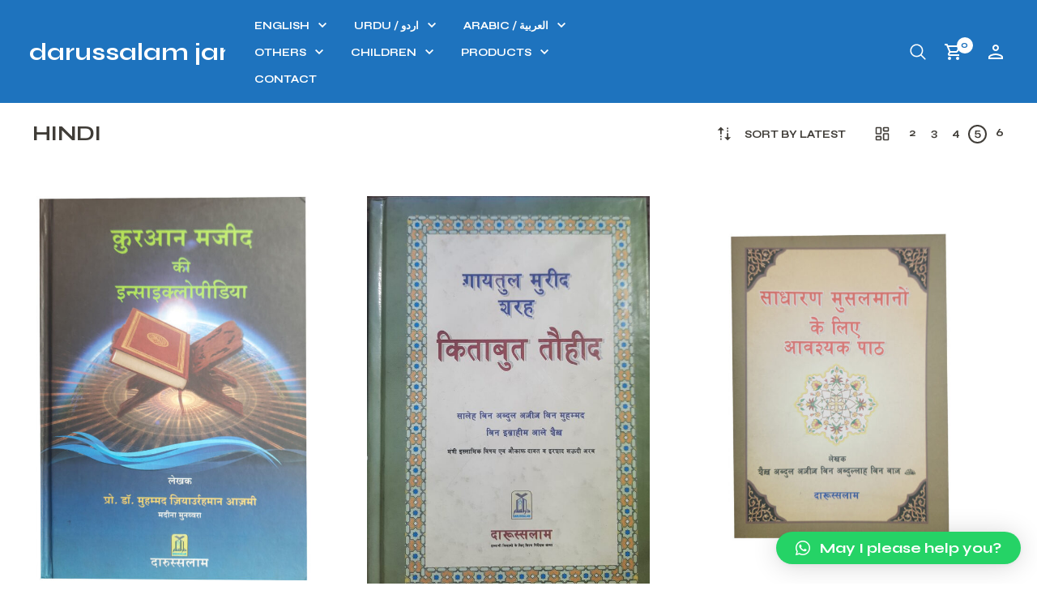

--- FILE ---
content_type: text/html; charset=UTF-8
request_url: https://darussalamjk.com/product-category/others/hindi/
body_size: 20472
content:
<!DOCTYPE html>
<html lang="en">

<head>
    <meta charset="UTF-8">
	<meta name="viewport" content="width=device-width, initial-scale=1">

    <!-- Chrome, Firefox OS, Opera and Vivaldi -->
    <meta name="theme-color" content="#1e73be">
    <!-- Windows Phone -->
    <meta name="msapplication-navbutton-color" content="#1e73be">
    <!-- iOS Safari -->
    <meta name="apple-mobile-web-app-status-bar-style" content="#1e73be">

	<link rel="profile" href="https://gmpg.org/xfn/11">
	<link rel="pingback" href="https://darussalamjk.com/xmlrpc.php">

    <meta name='robots' content='index, follow, max-image-preview:large, max-snippet:-1, max-video-preview:-1' />
	<style>img:is([sizes="auto" i], [sizes^="auto," i]) { contain-intrinsic-size: 3000px 1500px }</style>
	
	<!-- This site is optimized with the Yoast SEO plugin v22.9 - https://yoast.com/wordpress/plugins/seo/ -->
	<title>Hindi Archives - Darussalam Jammu &amp; Kashmir</title>
	<link rel="canonical" href="https://darussalamjk.com/product-category/others/hindi/" />
	<link rel="next" href="https://darussalamjk.com/product-category/others/hindi/page/2/" />
	<meta property="og:locale" content="en_US" />
	<meta property="og:type" content="article" />
	<meta property="og:title" content="Hindi Archives - Darussalam Jammu &amp; Kashmir" />
	<meta property="og:url" content="https://darussalamjk.com/product-category/others/hindi/" />
	<meta property="og:site_name" content="Darussalam Jammu &amp; Kashmir" />
	<meta name="twitter:card" content="summary_large_image" />
	<script type="application/ld+json" class="yoast-schema-graph">{"@context":"https://schema.org","@graph":[{"@type":"CollectionPage","@id":"https://darussalamjk.com/product-category/others/hindi/","url":"https://darussalamjk.com/product-category/others/hindi/","name":"Hindi Archives - Darussalam Jammu &amp; Kashmir","isPartOf":{"@id":"https://darussalamjk.com/#website"},"primaryImageOfPage":{"@id":"https://darussalamjk.com/product-category/others/hindi/#primaryimage"},"image":{"@id":"https://darussalamjk.com/product-category/others/hindi/#primaryimage"},"thumbnailUrl":"https://darussalamjk.com/wp-content/uploads/2022/02/encyclo-1.jpg","breadcrumb":{"@id":"https://darussalamjk.com/product-category/others/hindi/#breadcrumb"},"inLanguage":"en"},{"@type":"ImageObject","inLanguage":"en","@id":"https://darussalamjk.com/product-category/others/hindi/#primaryimage","url":"https://darussalamjk.com/wp-content/uploads/2022/02/encyclo-1.jpg","contentUrl":"https://darussalamjk.com/wp-content/uploads/2022/02/encyclo-1.jpg","width":1000,"height":1360},{"@type":"BreadcrumbList","@id":"https://darussalamjk.com/product-category/others/hindi/#breadcrumb","itemListElement":[{"@type":"ListItem","position":1,"name":"Home","item":"https://darussalamjk.com/"},{"@type":"ListItem","position":2,"name":"OTHERS","item":"https://darussalamjk.com/product-category/others/"},{"@type":"ListItem","position":3,"name":"Hindi"}]},{"@type":"WebSite","@id":"https://darussalamjk.com/#website","url":"https://darussalamjk.com/","name":"Darussalam Jammu & Kashmir","description":"Your Authentic Source of Islamic Knowledge","publisher":{"@id":"https://darussalamjk.com/#organization"},"potentialAction":[{"@type":"SearchAction","target":{"@type":"EntryPoint","urlTemplate":"https://darussalamjk.com/?s={search_term_string}"},"query-input":"required name=search_term_string"}],"inLanguage":"en"},{"@type":"Organization","@id":"https://darussalamjk.com/#organization","name":"Darussalam Jammu & Kashmir","url":"https://darussalamjk.com/","logo":{"@type":"ImageObject","inLanguage":"en","@id":"https://darussalamjk.com/#/schema/logo/image/","url":"https://darussalamjk.com/wp-content/uploads/2024/07/DARUSSALAM-LOGO-cropped.jpg","contentUrl":"https://darussalamjk.com/wp-content/uploads/2024/07/DARUSSALAM-LOGO-cropped.jpg","width":990,"height":1406,"caption":"Darussalam Jammu & Kashmir"},"image":{"@id":"https://darussalamjk.com/#/schema/logo/image/"},"sameAs":["https://www.facebook.com/darussalamJammuAndKashmir/","https://www.instagram.com/darussalamjk/"]}]}</script>
	<!-- / Yoast SEO plugin. -->


<link rel='dns-prefetch' href='//fonts.googleapis.com' />
<link rel="alternate" type="application/rss+xml" title="Darussalam Jammu &amp; Kashmir &raquo; Feed" href="https://darussalamjk.com/feed/" />
<link rel="alternate" type="application/rss+xml" title="Darussalam Jammu &amp; Kashmir &raquo; Comments Feed" href="https://darussalamjk.com/comments/feed/" />
<link rel="alternate" type="application/rss+xml" title="Darussalam Jammu &amp; Kashmir &raquo; Hindi Category Feed" href="https://darussalamjk.com/product-category/others/hindi/feed/" />
<script type="text/javascript">
/* <![CDATA[ */
window._wpemojiSettings = {"baseUrl":"https:\/\/s.w.org\/images\/core\/emoji\/16.0.1\/72x72\/","ext":".png","svgUrl":"https:\/\/s.w.org\/images\/core\/emoji\/16.0.1\/svg\/","svgExt":".svg","source":{"concatemoji":"https:\/\/darussalamjk.com\/wp-includes\/js\/wp-emoji-release.min.js?ver=6.8.3"}};
/*! This file is auto-generated */
!function(s,n){var o,i,e;function c(e){try{var t={supportTests:e,timestamp:(new Date).valueOf()};sessionStorage.setItem(o,JSON.stringify(t))}catch(e){}}function p(e,t,n){e.clearRect(0,0,e.canvas.width,e.canvas.height),e.fillText(t,0,0);var t=new Uint32Array(e.getImageData(0,0,e.canvas.width,e.canvas.height).data),a=(e.clearRect(0,0,e.canvas.width,e.canvas.height),e.fillText(n,0,0),new Uint32Array(e.getImageData(0,0,e.canvas.width,e.canvas.height).data));return t.every(function(e,t){return e===a[t]})}function u(e,t){e.clearRect(0,0,e.canvas.width,e.canvas.height),e.fillText(t,0,0);for(var n=e.getImageData(16,16,1,1),a=0;a<n.data.length;a++)if(0!==n.data[a])return!1;return!0}function f(e,t,n,a){switch(t){case"flag":return n(e,"\ud83c\udff3\ufe0f\u200d\u26a7\ufe0f","\ud83c\udff3\ufe0f\u200b\u26a7\ufe0f")?!1:!n(e,"\ud83c\udde8\ud83c\uddf6","\ud83c\udde8\u200b\ud83c\uddf6")&&!n(e,"\ud83c\udff4\udb40\udc67\udb40\udc62\udb40\udc65\udb40\udc6e\udb40\udc67\udb40\udc7f","\ud83c\udff4\u200b\udb40\udc67\u200b\udb40\udc62\u200b\udb40\udc65\u200b\udb40\udc6e\u200b\udb40\udc67\u200b\udb40\udc7f");case"emoji":return!a(e,"\ud83e\udedf")}return!1}function g(e,t,n,a){var r="undefined"!=typeof WorkerGlobalScope&&self instanceof WorkerGlobalScope?new OffscreenCanvas(300,150):s.createElement("canvas"),o=r.getContext("2d",{willReadFrequently:!0}),i=(o.textBaseline="top",o.font="600 32px Arial",{});return e.forEach(function(e){i[e]=t(o,e,n,a)}),i}function t(e){var t=s.createElement("script");t.src=e,t.defer=!0,s.head.appendChild(t)}"undefined"!=typeof Promise&&(o="wpEmojiSettingsSupports",i=["flag","emoji"],n.supports={everything:!0,everythingExceptFlag:!0},e=new Promise(function(e){s.addEventListener("DOMContentLoaded",e,{once:!0})}),new Promise(function(t){var n=function(){try{var e=JSON.parse(sessionStorage.getItem(o));if("object"==typeof e&&"number"==typeof e.timestamp&&(new Date).valueOf()<e.timestamp+604800&&"object"==typeof e.supportTests)return e.supportTests}catch(e){}return null}();if(!n){if("undefined"!=typeof Worker&&"undefined"!=typeof OffscreenCanvas&&"undefined"!=typeof URL&&URL.createObjectURL&&"undefined"!=typeof Blob)try{var e="postMessage("+g.toString()+"("+[JSON.stringify(i),f.toString(),p.toString(),u.toString()].join(",")+"));",a=new Blob([e],{type:"text/javascript"}),r=new Worker(URL.createObjectURL(a),{name:"wpTestEmojiSupports"});return void(r.onmessage=function(e){c(n=e.data),r.terminate(),t(n)})}catch(e){}c(n=g(i,f,p,u))}t(n)}).then(function(e){for(var t in e)n.supports[t]=e[t],n.supports.everything=n.supports.everything&&n.supports[t],"flag"!==t&&(n.supports.everythingExceptFlag=n.supports.everythingExceptFlag&&n.supports[t]);n.supports.everythingExceptFlag=n.supports.everythingExceptFlag&&!n.supports.flag,n.DOMReady=!1,n.readyCallback=function(){n.DOMReady=!0}}).then(function(){return e}).then(function(){var e;n.supports.everything||(n.readyCallback(),(e=n.source||{}).concatemoji?t(e.concatemoji):e.wpemoji&&e.twemoji&&(t(e.twemoji),t(e.wpemoji)))}))}((window,document),window._wpemojiSettings);
/* ]]> */
</script>
<style id='wp-emoji-styles-inline-css' type='text/css'>

	img.wp-smiley, img.emoji {
		display: inline !important;
		border: none !important;
		box-shadow: none !important;
		height: 1em !important;
		width: 1em !important;
		margin: 0 0.07em !important;
		vertical-align: -0.1em !important;
		background: none !important;
		padding: 0 !important;
	}
</style>
<link rel='stylesheet' id='wp-block-library-css' href='https://darussalamjk.com/wp-includes/css/dist/block-library/style.min.css?ver=6.8.3' type='text/css' media='all' />
<style id='wp-block-library-theme-inline-css' type='text/css'>
.wp-block-audio :where(figcaption){color:#555;font-size:13px;text-align:center}.is-dark-theme .wp-block-audio :where(figcaption){color:#ffffffa6}.wp-block-audio{margin:0 0 1em}.wp-block-code{border:1px solid #ccc;border-radius:4px;font-family:Menlo,Consolas,monaco,monospace;padding:.8em 1em}.wp-block-embed :where(figcaption){color:#555;font-size:13px;text-align:center}.is-dark-theme .wp-block-embed :where(figcaption){color:#ffffffa6}.wp-block-embed{margin:0 0 1em}.blocks-gallery-caption{color:#555;font-size:13px;text-align:center}.is-dark-theme .blocks-gallery-caption{color:#ffffffa6}:root :where(.wp-block-image figcaption){color:#555;font-size:13px;text-align:center}.is-dark-theme :root :where(.wp-block-image figcaption){color:#ffffffa6}.wp-block-image{margin:0 0 1em}.wp-block-pullquote{border-bottom:4px solid;border-top:4px solid;color:currentColor;margin-bottom:1.75em}.wp-block-pullquote cite,.wp-block-pullquote footer,.wp-block-pullquote__citation{color:currentColor;font-size:.8125em;font-style:normal;text-transform:uppercase}.wp-block-quote{border-left:.25em solid;margin:0 0 1.75em;padding-left:1em}.wp-block-quote cite,.wp-block-quote footer{color:currentColor;font-size:.8125em;font-style:normal;position:relative}.wp-block-quote:where(.has-text-align-right){border-left:none;border-right:.25em solid;padding-left:0;padding-right:1em}.wp-block-quote:where(.has-text-align-center){border:none;padding-left:0}.wp-block-quote.is-large,.wp-block-quote.is-style-large,.wp-block-quote:where(.is-style-plain){border:none}.wp-block-search .wp-block-search__label{font-weight:700}.wp-block-search__button{border:1px solid #ccc;padding:.375em .625em}:where(.wp-block-group.has-background){padding:1.25em 2.375em}.wp-block-separator.has-css-opacity{opacity:.4}.wp-block-separator{border:none;border-bottom:2px solid;margin-left:auto;margin-right:auto}.wp-block-separator.has-alpha-channel-opacity{opacity:1}.wp-block-separator:not(.is-style-wide):not(.is-style-dots){width:100px}.wp-block-separator.has-background:not(.is-style-dots){border-bottom:none;height:1px}.wp-block-separator.has-background:not(.is-style-wide):not(.is-style-dots){height:2px}.wp-block-table{margin:0 0 1em}.wp-block-table td,.wp-block-table th{word-break:normal}.wp-block-table :where(figcaption){color:#555;font-size:13px;text-align:center}.is-dark-theme .wp-block-table :where(figcaption){color:#ffffffa6}.wp-block-video :where(figcaption){color:#555;font-size:13px;text-align:center}.is-dark-theme .wp-block-video :where(figcaption){color:#ffffffa6}.wp-block-video{margin:0 0 1em}:root :where(.wp-block-template-part.has-background){margin-bottom:0;margin-top:0;padding:1.25em 2.375em}
</style>
<style id='classic-theme-styles-inline-css' type='text/css'>
/*! This file is auto-generated */
.wp-block-button__link{color:#fff;background-color:#32373c;border-radius:9999px;box-shadow:none;text-decoration:none;padding:calc(.667em + 2px) calc(1.333em + 2px);font-size:1.125em}.wp-block-file__button{background:#32373c;color:#fff;text-decoration:none}
</style>
<link rel='stylesheet' id='merchandiser-extender-posts-slider-styles-css' href='https://darussalamjk.com/wp-content/plugins/merchandiser-extender/includes/gbt-blocks/posts_slider/assets/css/style.css?ver=6.8.3' type='text/css' media='all' />
<link rel='stylesheet' id='merchandiser-extender-banner-styles-css' href='https://darussalamjk.com/wp-content/plugins/merchandiser-extender/includes/gbt-blocks/banner/assets/css/style.css?ver=6.8.3' type='text/css' media='all' />
<link rel='stylesheet' id='merchandiser-extender-slider-styles-css' href='https://darussalamjk.com/wp-content/plugins/merchandiser-extender/includes/gbt-blocks/slider/assets/css/frontend/style.css?ver=6.8.3' type='text/css' media='all' />
<style id='global-styles-inline-css' type='text/css'>
:root{--wp--preset--aspect-ratio--square: 1;--wp--preset--aspect-ratio--4-3: 4/3;--wp--preset--aspect-ratio--3-4: 3/4;--wp--preset--aspect-ratio--3-2: 3/2;--wp--preset--aspect-ratio--2-3: 2/3;--wp--preset--aspect-ratio--16-9: 16/9;--wp--preset--aspect-ratio--9-16: 9/16;--wp--preset--color--black: #000000;--wp--preset--color--cyan-bluish-gray: #abb8c3;--wp--preset--color--white: #ffffff;--wp--preset--color--pale-pink: #f78da7;--wp--preset--color--vivid-red: #cf2e2e;--wp--preset--color--luminous-vivid-orange: #ff6900;--wp--preset--color--luminous-vivid-amber: #fcb900;--wp--preset--color--light-green-cyan: #7bdcb5;--wp--preset--color--vivid-green-cyan: #00d084;--wp--preset--color--pale-cyan-blue: #8ed1fc;--wp--preset--color--vivid-cyan-blue: #0693e3;--wp--preset--color--vivid-purple: #9b51e0;--wp--preset--gradient--vivid-cyan-blue-to-vivid-purple: linear-gradient(135deg,rgba(6,147,227,1) 0%,rgb(155,81,224) 100%);--wp--preset--gradient--light-green-cyan-to-vivid-green-cyan: linear-gradient(135deg,rgb(122,220,180) 0%,rgb(0,208,130) 100%);--wp--preset--gradient--luminous-vivid-amber-to-luminous-vivid-orange: linear-gradient(135deg,rgba(252,185,0,1) 0%,rgba(255,105,0,1) 100%);--wp--preset--gradient--luminous-vivid-orange-to-vivid-red: linear-gradient(135deg,rgba(255,105,0,1) 0%,rgb(207,46,46) 100%);--wp--preset--gradient--very-light-gray-to-cyan-bluish-gray: linear-gradient(135deg,rgb(238,238,238) 0%,rgb(169,184,195) 100%);--wp--preset--gradient--cool-to-warm-spectrum: linear-gradient(135deg,rgb(74,234,220) 0%,rgb(151,120,209) 20%,rgb(207,42,186) 40%,rgb(238,44,130) 60%,rgb(251,105,98) 80%,rgb(254,248,76) 100%);--wp--preset--gradient--blush-light-purple: linear-gradient(135deg,rgb(255,206,236) 0%,rgb(152,150,240) 100%);--wp--preset--gradient--blush-bordeaux: linear-gradient(135deg,rgb(254,205,165) 0%,rgb(254,45,45) 50%,rgb(107,0,62) 100%);--wp--preset--gradient--luminous-dusk: linear-gradient(135deg,rgb(255,203,112) 0%,rgb(199,81,192) 50%,rgb(65,88,208) 100%);--wp--preset--gradient--pale-ocean: linear-gradient(135deg,rgb(255,245,203) 0%,rgb(182,227,212) 50%,rgb(51,167,181) 100%);--wp--preset--gradient--electric-grass: linear-gradient(135deg,rgb(202,248,128) 0%,rgb(113,206,126) 100%);--wp--preset--gradient--midnight: linear-gradient(135deg,rgb(2,3,129) 0%,rgb(40,116,252) 100%);--wp--preset--font-size--small: 13px;--wp--preset--font-size--medium: 20px;--wp--preset--font-size--large: 36px;--wp--preset--font-size--x-large: 42px;--wp--preset--spacing--20: 0.44rem;--wp--preset--spacing--30: 0.67rem;--wp--preset--spacing--40: 1rem;--wp--preset--spacing--50: 1.5rem;--wp--preset--spacing--60: 2.25rem;--wp--preset--spacing--70: 3.38rem;--wp--preset--spacing--80: 5.06rem;--wp--preset--shadow--natural: 6px 6px 9px rgba(0, 0, 0, 0.2);--wp--preset--shadow--deep: 12px 12px 50px rgba(0, 0, 0, 0.4);--wp--preset--shadow--sharp: 6px 6px 0px rgba(0, 0, 0, 0.2);--wp--preset--shadow--outlined: 6px 6px 0px -3px rgba(255, 255, 255, 1), 6px 6px rgba(0, 0, 0, 1);--wp--preset--shadow--crisp: 6px 6px 0px rgba(0, 0, 0, 1);}:where(.is-layout-flex){gap: 0.5em;}:where(.is-layout-grid){gap: 0.5em;}body .is-layout-flex{display: flex;}.is-layout-flex{flex-wrap: wrap;align-items: center;}.is-layout-flex > :is(*, div){margin: 0;}body .is-layout-grid{display: grid;}.is-layout-grid > :is(*, div){margin: 0;}:where(.wp-block-columns.is-layout-flex){gap: 2em;}:where(.wp-block-columns.is-layout-grid){gap: 2em;}:where(.wp-block-post-template.is-layout-flex){gap: 1.25em;}:where(.wp-block-post-template.is-layout-grid){gap: 1.25em;}.has-black-color{color: var(--wp--preset--color--black) !important;}.has-cyan-bluish-gray-color{color: var(--wp--preset--color--cyan-bluish-gray) !important;}.has-white-color{color: var(--wp--preset--color--white) !important;}.has-pale-pink-color{color: var(--wp--preset--color--pale-pink) !important;}.has-vivid-red-color{color: var(--wp--preset--color--vivid-red) !important;}.has-luminous-vivid-orange-color{color: var(--wp--preset--color--luminous-vivid-orange) !important;}.has-luminous-vivid-amber-color{color: var(--wp--preset--color--luminous-vivid-amber) !important;}.has-light-green-cyan-color{color: var(--wp--preset--color--light-green-cyan) !important;}.has-vivid-green-cyan-color{color: var(--wp--preset--color--vivid-green-cyan) !important;}.has-pale-cyan-blue-color{color: var(--wp--preset--color--pale-cyan-blue) !important;}.has-vivid-cyan-blue-color{color: var(--wp--preset--color--vivid-cyan-blue) !important;}.has-vivid-purple-color{color: var(--wp--preset--color--vivid-purple) !important;}.has-black-background-color{background-color: var(--wp--preset--color--black) !important;}.has-cyan-bluish-gray-background-color{background-color: var(--wp--preset--color--cyan-bluish-gray) !important;}.has-white-background-color{background-color: var(--wp--preset--color--white) !important;}.has-pale-pink-background-color{background-color: var(--wp--preset--color--pale-pink) !important;}.has-vivid-red-background-color{background-color: var(--wp--preset--color--vivid-red) !important;}.has-luminous-vivid-orange-background-color{background-color: var(--wp--preset--color--luminous-vivid-orange) !important;}.has-luminous-vivid-amber-background-color{background-color: var(--wp--preset--color--luminous-vivid-amber) !important;}.has-light-green-cyan-background-color{background-color: var(--wp--preset--color--light-green-cyan) !important;}.has-vivid-green-cyan-background-color{background-color: var(--wp--preset--color--vivid-green-cyan) !important;}.has-pale-cyan-blue-background-color{background-color: var(--wp--preset--color--pale-cyan-blue) !important;}.has-vivid-cyan-blue-background-color{background-color: var(--wp--preset--color--vivid-cyan-blue) !important;}.has-vivid-purple-background-color{background-color: var(--wp--preset--color--vivid-purple) !important;}.has-black-border-color{border-color: var(--wp--preset--color--black) !important;}.has-cyan-bluish-gray-border-color{border-color: var(--wp--preset--color--cyan-bluish-gray) !important;}.has-white-border-color{border-color: var(--wp--preset--color--white) !important;}.has-pale-pink-border-color{border-color: var(--wp--preset--color--pale-pink) !important;}.has-vivid-red-border-color{border-color: var(--wp--preset--color--vivid-red) !important;}.has-luminous-vivid-orange-border-color{border-color: var(--wp--preset--color--luminous-vivid-orange) !important;}.has-luminous-vivid-amber-border-color{border-color: var(--wp--preset--color--luminous-vivid-amber) !important;}.has-light-green-cyan-border-color{border-color: var(--wp--preset--color--light-green-cyan) !important;}.has-vivid-green-cyan-border-color{border-color: var(--wp--preset--color--vivid-green-cyan) !important;}.has-pale-cyan-blue-border-color{border-color: var(--wp--preset--color--pale-cyan-blue) !important;}.has-vivid-cyan-blue-border-color{border-color: var(--wp--preset--color--vivid-cyan-blue) !important;}.has-vivid-purple-border-color{border-color: var(--wp--preset--color--vivid-purple) !important;}.has-vivid-cyan-blue-to-vivid-purple-gradient-background{background: var(--wp--preset--gradient--vivid-cyan-blue-to-vivid-purple) !important;}.has-light-green-cyan-to-vivid-green-cyan-gradient-background{background: var(--wp--preset--gradient--light-green-cyan-to-vivid-green-cyan) !important;}.has-luminous-vivid-amber-to-luminous-vivid-orange-gradient-background{background: var(--wp--preset--gradient--luminous-vivid-amber-to-luminous-vivid-orange) !important;}.has-luminous-vivid-orange-to-vivid-red-gradient-background{background: var(--wp--preset--gradient--luminous-vivid-orange-to-vivid-red) !important;}.has-very-light-gray-to-cyan-bluish-gray-gradient-background{background: var(--wp--preset--gradient--very-light-gray-to-cyan-bluish-gray) !important;}.has-cool-to-warm-spectrum-gradient-background{background: var(--wp--preset--gradient--cool-to-warm-spectrum) !important;}.has-blush-light-purple-gradient-background{background: var(--wp--preset--gradient--blush-light-purple) !important;}.has-blush-bordeaux-gradient-background{background: var(--wp--preset--gradient--blush-bordeaux) !important;}.has-luminous-dusk-gradient-background{background: var(--wp--preset--gradient--luminous-dusk) !important;}.has-pale-ocean-gradient-background{background: var(--wp--preset--gradient--pale-ocean) !important;}.has-electric-grass-gradient-background{background: var(--wp--preset--gradient--electric-grass) !important;}.has-midnight-gradient-background{background: var(--wp--preset--gradient--midnight) !important;}.has-small-font-size{font-size: var(--wp--preset--font-size--small) !important;}.has-medium-font-size{font-size: var(--wp--preset--font-size--medium) !important;}.has-large-font-size{font-size: var(--wp--preset--font-size--large) !important;}.has-x-large-font-size{font-size: var(--wp--preset--font-size--x-large) !important;}
:where(.wp-block-post-template.is-layout-flex){gap: 1.25em;}:where(.wp-block-post-template.is-layout-grid){gap: 1.25em;}
:where(.wp-block-columns.is-layout-flex){gap: 2em;}:where(.wp-block-columns.is-layout-grid){gap: 2em;}
:root :where(.wp-block-pullquote){font-size: 1.5em;line-height: 1.6;}
</style>
<link rel='stylesheet' id='hookmeup-css' href='https://darussalamjk.com/wp-content/plugins/hookmeup/public/assets/css/hmu-public.css?ver=1.2.1' type='text/css' media='all' />
<style id='woocommerce-inline-inline-css' type='text/css'>
.woocommerce form .form-row .required { visibility: visible; }
</style>
<link rel='stylesheet' id='brands-styles-css' href='https://darussalamjk.com/wp-content/plugins/woocommerce/assets/css/brands.css?ver=10.1.2' type='text/css' media='all' />
<link rel='stylesheet' id='merchandiser-social-media-styles-css' href='https://darussalamjk.com/wp-content/plugins/merchandiser-extender/includes/social-media/assets/css/social-media.css?ver=6.8.3' type='text/css' media='all' />
<link rel='stylesheet' id='simple-social-icons-font-css' href='https://darussalamjk.com/wp-content/plugins/simple-social-icons/css/style.css?ver=3.0.2' type='text/css' media='all' />
<link rel='stylesheet' id='qlwapp-css' href='https://darussalamjk.com/wp-content/plugins/wp-whatsapp-chat/build/frontend/css/style.css?ver=7.4.2' type='text/css' media='all' />
<link rel='stylesheet' id='select2-css' href='https://darussalamjk.com/wp-content/plugins/woocommerce/assets/css/select2.css?ver=10.1.2' type='text/css' media='all' />
<link rel='stylesheet' id='animate-css' href='https://darussalamjk.com/wp-content/themes/merchandiser/assets/css/vendor/animate.min.css?ver=3.5.1' type='text/css' media='all' />
<link rel='stylesheet' id='mmenu-css' href='https://darussalamjk.com/wp-content/themes/merchandiser/assets/css/vendor/mmenu-oncanvas.min.css?ver=1.0.0' type='text/css' media='all' />
<link rel='stylesheet' id='swiper-css' href='https://darussalamjk.com/wp-content/themes/merchandiser/assets/css/vendor/swiper.min.css?ver=6.4.1' type='text/css' media='all' />
<link rel='stylesheet' id='merchandiser-styles-css' href='https://darussalamjk.com/wp-content/themes/merchandiser/assets/css/styles.css?ver=2.0.1' type='text/css' media='all' />
<style id='merchandiser-styles-inline-css' type='text/css'>
:root{--global--accent-color:#1e73be;--global--bg-color:#ffffff;--global--text-color:#403d38;--global--text-color-medium:rgba(64,61,56, 0.5);--global--text-color-light:rgba(64,61,56, 0.15);--global--text-color-ultra-light:rgba(64,61,56, 0.05);--global--text-color-rgb:rgb(64,61,56);--global--accent-color-rgb:rgb(30,115,190);--global--header-font-size:13px;--global--header-dropdown-font-size:12px;--global--header-bg-color:#1e73be;--global--header-bg-dark-color:rgba(30,115,190, 0.85);--global--header-font-light-color:rgba(255,255,255, 0.1);--global--header-font-ultra-light-color:rgba(255,255,255, 0.05);--global--header-font-color:#ffffff;--global--header-max-height:75px;--global--header-logo-height:50px;--global--header-alt-logo-height:30px;--global--header-transparent-light-color:#ffffff;--global--header-transparent-dark-color:#000000;--global--footer-bg-color:#ffffff;--global--footer-font-color:#1e73be;--global--footer-font-color-medium:rgba(30,115,190, 0.5);--global--footer-font-color-ultra-light:rgba(30,115,190, 0.05);--global--footer-links-color:#f04d38;--global--page-title-bg-color:#ffffff;--global--page-title-font-color:#403d38;--global--category-height:150px;--global--sale-badge-color:#f04d38;--global--font-primary:Syne, -apple-system, BlinkMacSystemFont, Arial, Helvetica, 'Helvetica Neue', Verdana, sans-serif;--global--font-secondary:Syne, -apple-system, BlinkMacSystemFont, Arial, Helvetica, 'Helvetica Neue', Verdana, sans-serif;--global--font-face-display:swap;--global--font-size:18px;--global--products-spacing:20px}.woocommerce .star-rating, .wc-block-review-list-item__rating__stars, .woocommerce p.stars a, .woocommerce p.stars.selected a.active~a{background-image:url("data:image/svg+xml;utf8,<svg xmlns='http://www.w3.org/2000/svg' width='18' height='18' viewBox='0 0 24 24' fill='rgb(30,115,190)'><path d='M12,6.019l1.618,3.279l0.465,0.943l1.041,0.151l3.618,0.526l-2.618,2.552l-0.753,0.734l0.178,1.036l0.618,3.604 l-3.236-1.701L12,16.653l-0.931,0.489l-3.236,1.701l0.618-3.604l0.178-1.036L7.876,13.47l-2.618-2.552l3.618-0.526l1.041-0.151 l0.465-0.943L12,6.019 M12,1.5L8.588,8.413L0.96,9.521l5.52,5.381L5.177,22.5L12,18.913l6.823,3.587l-1.303-7.598l5.52-5.381 l-7.629-1.109L12,1.5L12,1.5z'></path></svg>")}.woocommerce .star-rating span, .wc-block-review-list-item__rating__stars span, .woocommerce p.stars a:hover, .woocommerce p.stars.selected a:not(.active):hover, .woocommerce p.stars.selected a{background-image:url("data:image/svg+xml;utf8,<svg xmlns='http://www.w3.org/2000/svg' width='18' height='18' viewBox='0 0 24 24' fill='rgb(30,115,190)'><path d='M 12 1.5 L 8.5878906 8.4121094 L 0.9609375 9.5214844 L 6.4804688 14.902344 L 5.1777344 22.5 L 12 18.912109 L 18.822266 22.5 L 17.519531 14.902344 L 23.039062 9.5214844 L 15.412109 8.4121094 L 12 1.5 z'></path></svg>")}select, .select2-container--default .select2-selection--single .select2-selection__arrow b{background-image:url("data:image/svg+xml;utf8,<svg xmlns='http://www.w3.org/2000/svg' width='14' height='14' viewBox='0 0 16 11' fill='rgb(64,61,56)'><path d='M8.59758829,10.705005 L15.8475883,1.20500499 C16.2242892,0.711396858 15.8723037,0 15.2513749,0 L0.751374855,0 C0.130446045,0 -0.221539522,0.711396858 0.155161421,1.20500499 L7.40516142,10.705005 C7.70533178,11.0983317 8.29741793,11.0983317 8.59758829,10.705005 Z M2.26719736,1.5 L13.7355523,1.5 L8.00137486,9.01374982 L2.26719736,1.5 Z'></path></svg>")}.footer-widget-wrapper select, .footer-widget-wrapper .select2-container--default .select2-selection--single .select2-selection__arrow b{background-image:url("data:image/svg+xml;utf8,<svg xmlns='http://www.w3.org/2000/svg' width='14' height='14' viewBox='0 0 16 11' fill='rgb(30,115,190)'><path d='M8.59758829,10.705005 L15.8475883,1.20500499 C16.2242892,0.711396858 15.8723037,0 15.2513749,0 L0.751374855,0 C0.130446045,0 -0.221539522,0.711396858 0.155161421,1.20500499 L7.40516142,10.705005 C7.70533178,11.0983317 8.29741793,11.0983317 8.59758829,10.705005 Z M2.26719736,1.5 L13.7355523,1.5 L8.00137486,9.01374982 L2.26719736,1.5 Z'></path></svg>")}.woocommerce .shop-page-header .shop-page-title-bar ul.shop-tools>li .shop-tools-button .change_layout .nl-field .nl-field-toggle{background-image:url("data:image/svg+xml;utf8,<svg xmlns='http://www.w3.org/2000/svg' width='20' height='20' viewBox='0 0 24 24' fill='rgba(64,61,56)'><path d='M 1 4 L 1 8 L 7 8 L 7 4 L 1 4 z M 9 4 L 9 8 L 15 8 L 15 4 L 9 4 z M 17 4 L 17 8 L 23 8 L 23 4 L 17 4 z M 1 10 L 1 14 L 7 14 L 7 10 L 1 10 z M 9 10 L 9 14 L 15 14 L 15 10 L 9 10 z M 17 10 L 17 14 L 23 14 L 23 10 L 17 10 z M 1 16 L 1 20 L 7 20 L 7 16 L 1 16 z M 9 16 L 9 20 L 15 20 L 15 16 L 9 16 z M 17 16 L 17 20 L 23 20 L 23 16 L 17 16 z'></path></svg>")}
</style>
<link rel='stylesheet' id='merchandiser-default-styles-css' href='https://darussalamjk.com/wp-content/themes/merchandiser/style.css?ver=6.8.3' type='text/css' media='all' />
<link rel='stylesheet' id='merchandiser-google-main-font-css' href='//fonts.googleapis.com/css?display=swap&#038;family=Syne%3A400%2C500%2C600%2C700%2C400italic%2C700italic&#038;ver=2.0.1' type='text/css' media='all' />
<link rel='stylesheet' id='merchandiser-google-secondary-font-css' href='//fonts.googleapis.com/css?display=swap&#038;family=Syne%3A400%2C500%2C600%2C700%2C400italic%2C700italic&#038;ver=2.0.1' type='text/css' media='all' />
<script type="text/template" id="tmpl-variation-template">
	<div class="woocommerce-variation-description">{{{ data.variation.variation_description }}}</div>
	<div class="woocommerce-variation-price">{{{ data.variation.price_html }}}</div>
	<div class="woocommerce-variation-availability">{{{ data.variation.availability_html }}}</div>
</script>
<script type="text/template" id="tmpl-unavailable-variation-template">
	<p role="alert">Sorry, this product is unavailable. Please choose a different combination.</p>
</script>
<!--n2css--><script type="text/javascript" src="https://darussalamjk.com/wp-includes/js/jquery/jquery.min.js?ver=3.7.1" id="jquery-core-js"></script>
<script type="text/javascript" src="https://darussalamjk.com/wp-includes/js/jquery/jquery-migrate.min.js?ver=3.4.1" id="jquery-migrate-js"></script>
<script type="text/javascript" src="https://darussalamjk.com/wp-content/plugins/merchandiser-extender/includes/gbt-blocks/posts_slider/assets/js/posts_slider.js?ver=6.8.3" id="merchandiser-extender-posts-slider-scripts-js"></script>
<script type="text/javascript" src="https://darussalamjk.com/wp-content/plugins/merchandiser-extender/includes/gbt-blocks/slider/assets/js/slider.js?ver=6.8.3" id="merchandiser-extender-slider-scripts-js"></script>
<script type="text/javascript" src="https://darussalamjk.com/wp-content/plugins/woocommerce/assets/js/jquery-blockui/jquery.blockUI.min.js?ver=2.7.0-wc.10.1.2" id="jquery-blockui-js" defer="defer" data-wp-strategy="defer"></script>
<script type="text/javascript" id="wc-add-to-cart-js-extra">
/* <![CDATA[ */
var wc_add_to_cart_params = {"ajax_url":"\/wp-admin\/admin-ajax.php","wc_ajax_url":"\/?wc-ajax=%%endpoint%%","i18n_view_cart":"View cart","cart_url":"https:\/\/darussalamjk.com\/cart-2\/","is_cart":"","cart_redirect_after_add":"no"};
/* ]]> */
</script>
<script type="text/javascript" src="https://darussalamjk.com/wp-content/plugins/woocommerce/assets/js/frontend/add-to-cart.min.js?ver=10.1.2" id="wc-add-to-cart-js" defer="defer" data-wp-strategy="defer"></script>
<script type="text/javascript" src="https://darussalamjk.com/wp-content/plugins/woocommerce/assets/js/js-cookie/js.cookie.min.js?ver=2.1.4-wc.10.1.2" id="js-cookie-js" defer="defer" data-wp-strategy="defer"></script>
<script type="text/javascript" id="woocommerce-js-extra">
/* <![CDATA[ */
var woocommerce_params = {"ajax_url":"\/wp-admin\/admin-ajax.php","wc_ajax_url":"\/?wc-ajax=%%endpoint%%","i18n_password_show":"Show password","i18n_password_hide":"Hide password"};
/* ]]> */
</script>
<script type="text/javascript" src="https://darussalamjk.com/wp-content/plugins/woocommerce/assets/js/frontend/woocommerce.min.js?ver=10.1.2" id="woocommerce-js" defer="defer" data-wp-strategy="defer"></script>
<script type="text/javascript" src="https://darussalamjk.com/wp-content/plugins/woocommerce/assets/js/select2/select2.full.min.js?ver=4.0.3-wc.10.1.2" id="select2-js" defer="defer" data-wp-strategy="defer"></script>
<script type="text/javascript" src="https://darussalamjk.com/wp-includes/js/underscore.min.js?ver=1.13.7" id="underscore-js"></script>
<script type="text/javascript" id="wp-util-js-extra">
/* <![CDATA[ */
var _wpUtilSettings = {"ajax":{"url":"\/wp-admin\/admin-ajax.php"}};
/* ]]> */
</script>
<script type="text/javascript" src="https://darussalamjk.com/wp-includes/js/wp-util.min.js?ver=6.8.3" id="wp-util-js"></script>
<script type="text/javascript" id="wc-add-to-cart-variation-js-extra">
/* <![CDATA[ */
var wc_add_to_cart_variation_params = {"wc_ajax_url":"\/?wc-ajax=%%endpoint%%","i18n_no_matching_variations_text":"Sorry, no products matched your selection. Please choose a different combination.","i18n_make_a_selection_text":"Please select some product options before adding this product to your cart.","i18n_unavailable_text":"Sorry, this product is unavailable. Please choose a different combination.","i18n_reset_alert_text":"Your selection has been reset. Please select some product options before adding this product to your cart."};
/* ]]> */
</script>
<script type="text/javascript" src="https://darussalamjk.com/wp-content/plugins/woocommerce/assets/js/frontend/add-to-cart-variation.min.js?ver=10.1.2" id="wc-add-to-cart-variation-js" defer="defer" data-wp-strategy="defer"></script>
<link rel="https://api.w.org/" href="https://darussalamjk.com/wp-json/" /><link rel="alternate" title="JSON" type="application/json" href="https://darussalamjk.com/wp-json/wp/v2/product_cat/228" /><link rel="EditURI" type="application/rsd+xml" title="RSD" href="https://darussalamjk.com/xmlrpc.php?rsd" />
<meta name="generator" content="WordPress 6.8.3" />
<meta name="generator" content="WooCommerce 10.1.2" />
	<noscript><style>.woocommerce-product-gallery{ opacity: 1 !important; }</style></noscript>
	<link rel="icon" href="https://darussalamjk.com/wp-content/uploads/2024/12/cropped-darussalam-1-32x32.gif" sizes="32x32" />
<link rel="icon" href="https://darussalamjk.com/wp-content/uploads/2024/12/cropped-darussalam-1-192x192.gif" sizes="192x192" />
<link rel="apple-touch-icon" href="https://darussalamjk.com/wp-content/uploads/2024/12/cropped-darussalam-1-180x180.gif" />
<meta name="msapplication-TileImage" content="https://darussalamjk.com/wp-content/uploads/2024/12/cropped-darussalam-1-270x270.gif" />
		<style type="text/css" id="wp-custom-css">
			.woocommerce .products .product {
    margin-right: 2% !important;
    width: calc(33.33% - 2%) !important;
}		</style>
					<style>
				:root {
				--qlwapp-scheme-font-family:inherit;--qlwapp-scheme-font-size:18px;--qlwapp-scheme-icon-size:60px;--qlwapp-scheme-icon-font-size:24px;				}
			</style>
			</head>

<body data-rsssl=1 class="archive tax-product_cat term-hindi term-228 wp-embed-responsive wp-theme-merchandiser theme-merchandiser woocommerce woocommerce-page woocommerce-no-js header-sticky   ">

    
    
<header class="site-header">

    <div class="header-wrapper header-1">
            <div class="nav">

        <ul class="menu-mobile-navigation">
            <li class="menu-item menu-button">
                <span class="tools_button">
                    <svg xmlns='http://www.w3.org/2000/svg' width='24' height='24' viewBox='0 0 24 24'>
                        <path d='M 2 5 L 2 7 L 22 7 L 22 5 L 2 5 z M 2 11 L 2 13 L 22 13 L 22 11 L 2 11 z M 2 17 L 2 19 L 22 19 L 22 17 L 2 17 z'>
                        </path>
                    </svg>
                </span>
            </li>
        </ul>

        
            <nav class="main-navigation-flyout left" >
                <ul class="menu-main-navigation"><li id="menu-item-879" class="menu-item menu-item-type-taxonomy menu-item-object-product_cat menu-item-has-children menu-item-879"><a href="https://darussalamjk.com/product-category/english/">ENGLISH</a><span class="sub-menu-icon"><svg xmlns="http://www.w3.org/2000/svg" width="20" height="20" viewBox="0 0 24 24"><path d="M 7.4296875 9.5 L 5.9296875 11 L 12 17.070312 L 18.070312 11 L 16.570312 9.5 L 12 14.070312 L 7.4296875 9.5 z"></path></svg></span>
<ul class="sub-menu">
	<li id="menu-item-880" class="menu-item menu-item-type-taxonomy menu-item-object-product_cat menu-item-880"><a href="https://darussalamjk.com/product-category/english/biographies/">Biographies</a></li>
	<li id="menu-item-881" class="menu-item menu-item-type-taxonomy menu-item-object-product_cat menu-item-881"><a href="https://darussalamjk.com/product-category/english/creed/">Creed</a></li>
	<li id="menu-item-882" class="menu-item menu-item-type-taxonomy menu-item-object-product_cat menu-item-882"><a href="https://darussalamjk.com/product-category/english/dawah-new-muslims/">Dawah &amp; New muslims</a></li>
	<li id="menu-item-883" class="menu-item menu-item-type-taxonomy menu-item-object-product_cat menu-item-883"><a href="https://darussalamjk.com/product-category/english/education/">Education</a></li>
	<li id="menu-item-884" class="menu-item menu-item-type-taxonomy menu-item-object-product_cat menu-item-884"><a href="https://darussalamjk.com/product-category/english/general/">General</a></li>
	<li id="menu-item-885" class="menu-item menu-item-type-taxonomy menu-item-object-product_cat menu-item-885"><a href="https://darussalamjk.com/product-category/english/hadeeth/">Hadeeth</a></li>
	<li id="menu-item-886" class="menu-item menu-item-type-taxonomy menu-item-object-product_cat menu-item-886"><a href="https://darussalamjk.com/product-category/english/hajj-umrah/">Hajj &amp; Umrah</a></li>
	<li id="menu-item-887" class="menu-item menu-item-type-taxonomy menu-item-object-product_cat menu-item-887"><a href="https://darussalamjk.com/product-category/english/heart-softeners/">Heart-softeners</a></li>
	<li id="menu-item-888" class="menu-item menu-item-type-taxonomy menu-item-object-product_cat menu-item-888"><a href="https://darussalamjk.com/product-category/english/history/">History</a></li>
	<li id="menu-item-889" class="menu-item menu-item-type-taxonomy menu-item-object-product_cat menu-item-889"><a href="https://darussalamjk.com/product-category/english/islam-science/">Islam &amp; Science</a></li>
	<li id="menu-item-890" class="menu-item menu-item-type-taxonomy menu-item-object-product_cat menu-item-890"><a href="https://darussalamjk.com/product-category/english/jurisprudence/">Jurisprudence</a></li>
	<li id="menu-item-891" class="menu-item menu-item-type-taxonomy menu-item-object-product_cat menu-item-891"><a href="https://darussalamjk.com/product-category/english/language-leraning/">Language Leraning</a></li>
	<li id="menu-item-892" class="menu-item menu-item-type-taxonomy menu-item-object-product_cat menu-item-892"><a href="https://darussalamjk.com/product-category/english/manners/">Manners</a></li>
	<li id="menu-item-893" class="menu-item menu-item-type-taxonomy menu-item-object-product_cat menu-item-893"><a href="https://darussalamjk.com/product-category/english/methodology/">Methodology</a></li>
	<li id="menu-item-894" class="menu-item menu-item-type-taxonomy menu-item-object-product_cat menu-item-has-children menu-item-894"><a href="https://darussalamjk.com/product-category/english/quran/">QUR&#8217;AN</a>
	<ul class="sub-menu">
		<li id="menu-item-895" class="menu-item menu-item-type-taxonomy menu-item-object-product_cat menu-item-has-children menu-item-895"><a href="https://darussalamjk.com/product-category/english/quran/mushaff/">Mushaff</a>
		<ul class="sub-menu">
			<li id="menu-item-896" class="menu-item menu-item-type-taxonomy menu-item-object-product_cat menu-item-896"><a href="https://darussalamjk.com/product-category/english/quran/mushaff/othmani/">Othmani</a></li>
			<li id="menu-item-982" class="menu-item menu-item-type-taxonomy menu-item-object-product_cat menu-item-982"><a href="https://darussalamjk.com/product-category/english/quran/mushaff/tajweedi/">Tajweedi</a></li>
			<li id="menu-item-983" class="menu-item menu-item-type-taxonomy menu-item-object-product_cat menu-item-983"><a href="https://darussalamjk.com/product-category/english/quran/mushaff/urdu-bold/">Urdu / Bold</a></li>
		</ul>
</li>
		<li id="menu-item-897" class="menu-item menu-item-type-taxonomy menu-item-object-product_cat menu-item-897"><a href="https://darussalamjk.com/product-category/english/quran/quranic-sciences/">Qur&#8217;anic sciences</a></li>
		<li id="menu-item-952" class="menu-item menu-item-type-taxonomy menu-item-object-product_cat menu-item-952"><a href="https://darussalamjk.com/product-category/english/quran/text-exegesis/">Text &amp; Exegesis</a></li>
		<li id="menu-item-953" class="menu-item menu-item-type-taxonomy menu-item-object-product_cat menu-item-953"><a href="https://darussalamjk.com/product-category/english/quran/text-and-translations/">Text and Translations</a></li>
		<li id="menu-item-954" class="menu-item menu-item-type-taxonomy menu-item-object-product_cat menu-item-954"><a href="https://darussalamjk.com/product-category/english/quran/translations-only/">Translations only</a></li>
		<li id="menu-item-955" class="menu-item menu-item-type-taxonomy menu-item-object-product_cat menu-item-955"><a href="https://darussalamjk.com/product-category/english/quran/transliteration/">Transliteration</a></li>
	</ul>
</li>
	<li id="menu-item-898" class="menu-item menu-item-type-taxonomy menu-item-object-product_cat menu-item-898"><a href="https://darussalamjk.com/product-category/english/ramadhaan/">Ramadhaan</a></li>
	<li id="menu-item-944" class="menu-item menu-item-type-taxonomy menu-item-object-product_cat menu-item-944"><a href="https://darussalamjk.com/product-category/english/supplications-prayers/">Supplications / Prayers</a></li>
	<li id="menu-item-945" class="menu-item menu-item-type-taxonomy menu-item-object-product_cat menu-item-945"><a href="https://darussalamjk.com/product-category/english/teenagers/">Teenagers</a></li>
	<li id="menu-item-946" class="menu-item menu-item-type-taxonomy menu-item-object-product_cat menu-item-946"><a href="https://darussalamjk.com/product-category/english/unseen-hereafter/">Unseen &amp; Hereafter</a></li>
	<li id="menu-item-947" class="menu-item menu-item-type-taxonomy menu-item-object-product_cat menu-item-947"><a href="https://darussalamjk.com/product-category/english/verdicts/">Verdicts</a></li>
	<li id="menu-item-948" class="menu-item menu-item-type-taxonomy menu-item-object-product_cat menu-item-948"><a href="https://darussalamjk.com/product-category/english/women-family/">Women &amp; Family</a></li>
	<li id="menu-item-949" class="menu-item menu-item-type-taxonomy menu-item-object-product_cat menu-item-949"><a href="https://darussalamjk.com/product-category/english/zakah/">Zakah</a></li>
</ul>
</li>
<li id="menu-item-921" class="menu-item menu-item-type-taxonomy menu-item-object-product_cat menu-item-has-children menu-item-921"><a href="https://darussalamjk.com/product-category/urdu-%d8%a7%d8%b1%d8%af%d9%88/">URDU / اردو</a><span class="sub-menu-icon"><svg xmlns="http://www.w3.org/2000/svg" width="20" height="20" viewBox="0 0 24 24"><path d="M 7.4296875 9.5 L 5.9296875 11 L 12 17.070312 L 18.070312 11 L 16.570312 9.5 L 12 14.070312 L 7.4296875 9.5 z"></path></svg></span>
<ul class="sub-menu">
	<li id="menu-item-922" class="menu-item menu-item-type-taxonomy menu-item-object-product_cat menu-item-922"><a href="https://darussalamjk.com/product-category/urdu-%d8%a7%d8%b1%d8%af%d9%88/%d8%a7%d9%93%d8%af%d8%a7%d8%a8/">آداب</a></li>
	<li id="menu-item-923" class="menu-item menu-item-type-taxonomy menu-item-object-product_cat menu-item-923"><a href="https://darussalamjk.com/product-category/urdu-%d8%a7%d8%b1%d8%af%d9%88/%d8%a7%d8%b3%d9%84%d8%a7%d9%85-%d8%a7%d9%88%d8%b1-%d8%b3%d8%a7%d8%a6%d9%86%d8%b3/">اسلام اور سائنس</a></li>
	<li id="menu-item-924" class="menu-item menu-item-type-taxonomy menu-item-object-product_cat menu-item-924"><a href="https://darussalamjk.com/product-category/urdu-%d8%a7%d8%b1%d8%af%d9%88/%d8%a7%d8%b3%d9%84%d8%a7%d9%85%db%8c-%d8%aa%d8%b9%d9%84%db%8c%d9%85/">اسلامی تعلیم</a></li>
	<li id="menu-item-925" class="menu-item menu-item-type-taxonomy menu-item-object-product_cat menu-item-925"><a href="https://darussalamjk.com/product-category/urdu-%d8%a7%d8%b1%d8%af%d9%88/%d8%aa%d8%a7%d8%b1%db%8c%d8%ae/">تاریخ</a></li>
	<li id="menu-item-926" class="menu-item menu-item-type-taxonomy menu-item-object-product_cat menu-item-926"><a href="https://darussalamjk.com/product-category/urdu-%d8%a7%d8%b1%d8%af%d9%88/%d8%ad%d8%ac-%d9%88%d8%b9%d9%85%d8%b1%db%81/">حج وعمرہ</a></li>
	<li id="menu-item-927" class="menu-item menu-item-type-taxonomy menu-item-object-product_cat menu-item-927"><a href="https://darussalamjk.com/product-category/urdu-%d8%a7%d8%b1%d8%af%d9%88/%d8%ad%d8%af%db%8c%d8%ab/">حدیث</a></li>
	<li id="menu-item-928" class="menu-item menu-item-type-taxonomy menu-item-object-product_cat menu-item-928"><a href="https://darussalamjk.com/product-category/urdu-%d8%a7%d8%b1%d8%af%d9%88/%d8%af%d8%b9%d9%88%d8%aa-%d9%86%d9%88%d9%85%d8%b3%d9%84%d9%85/">دعوت / نومسلم</a></li>
	<li id="menu-item-929" class="menu-item menu-item-type-taxonomy menu-item-object-product_cat menu-item-929"><a href="https://darussalamjk.com/product-category/urdu-%d8%a7%d8%b1%d8%af%d9%88/%d8%b1%d9%82%d8%a7%d8%a6%d9%82/">رقائق</a></li>
	<li id="menu-item-930" class="menu-item menu-item-type-taxonomy menu-item-object-product_cat menu-item-930"><a href="https://darussalamjk.com/product-category/urdu-%d8%a7%d8%b1%d8%af%d9%88/%d8%b1%d9%85%d8%b6%d8%a7%d9%86/">رمضان</a></li>
	<li id="menu-item-931" class="menu-item menu-item-type-taxonomy menu-item-object-product_cat menu-item-931"><a href="https://darussalamjk.com/product-category/urdu-%d8%a7%d8%b1%d8%af%d9%88/%d8%b2%da%a9%d8%a7%db%83/">زکاۃ</a></li>
	<li id="menu-item-932" class="menu-item menu-item-type-taxonomy menu-item-object-product_cat menu-item-has-children menu-item-932"><a href="https://darussalamjk.com/product-category/urdu-%d8%a7%d8%b1%d8%af%d9%88/%d8%b3%db%8c%d8%b1%d8%aa/">سیرت</a>
	<ul class="sub-menu">
		<li id="menu-item-933" class="menu-item menu-item-type-taxonomy menu-item-object-product_cat menu-item-933"><a href="https://darussalamjk.com/product-category/urdu-%d8%a7%d8%b1%d8%af%d9%88/%d8%b3%db%8c%d8%b1%d8%aa/%d9%be%db%8c%d8%ba%d9%85%d8%a8%d8%b1-%ef%b7%ba/">پیغمبر ﷺ</a></li>
		<li id="menu-item-934" class="menu-item menu-item-type-taxonomy menu-item-object-product_cat menu-item-934"><a href="https://darussalamjk.com/product-category/urdu-%d8%a7%d8%b1%d8%af%d9%88/%d8%b3%db%8c%d8%b1%d8%aa/%d8%b5%d8%ad%d8%a7%d8%a8%db%81-%d8%93/">صحابہ ؓ</a></li>
		<li id="menu-item-935" class="menu-item menu-item-type-taxonomy menu-item-object-product_cat menu-item-935"><a href="https://darussalamjk.com/product-category/urdu-%d8%a7%d8%b1%d8%af%d9%88/%d8%b3%db%8c%d8%b1%d8%aa/%d8%b9%d9%84%d9%85%d8%a7%d8%a1/">علماء</a></li>
	</ul>
</li>
	<li id="menu-item-936" class="menu-item menu-item-type-taxonomy menu-item-object-product_cat menu-item-936"><a href="https://darussalamjk.com/product-category/urdu-%d8%a7%d8%b1%d8%af%d9%88/%d8%b9%d9%82%db%8c%d8%af%db%81/">عقیدہ</a></li>
	<li id="menu-item-937" class="menu-item menu-item-type-taxonomy menu-item-object-product_cat menu-item-937"><a href="https://darussalamjk.com/product-category/urdu-%d8%a7%d8%b1%d8%af%d9%88/%d8%ba%db%8c%d8%a8-%d8%a7%d9%93%d8%ae%d8%b1%d8%aa/">غیب/آخرت</a></li>
	<li id="menu-item-970" class="menu-item menu-item-type-taxonomy menu-item-object-product_cat menu-item-970"><a href="https://darussalamjk.com/product-category/urdu-%d8%a7%d8%b1%d8%af%d9%88/%d9%81%d8%aa%d8%a7%d9%88%db%8c%d9%b0/">فتاویٰ</a></li>
	<li id="menu-item-971" class="menu-item menu-item-type-taxonomy menu-item-object-product_cat menu-item-971"><a href="https://darussalamjk.com/product-category/urdu-%d8%a7%d8%b1%d8%af%d9%88/%d9%81%d9%82%db%81/">فقہ</a></li>
	<li id="menu-item-972" class="menu-item menu-item-type-taxonomy menu-item-object-product_cat menu-item-972"><a href="https://darussalamjk.com/product-category/urdu-%d8%a7%d8%b1%d8%af%d9%88/%d9%84%d8%b3%d8%a7%d9%86/">لسان</a></li>
	<li id="menu-item-973" class="menu-item menu-item-type-taxonomy menu-item-object-product_cat menu-item-973"><a href="https://darussalamjk.com/product-category/urdu-%d8%a7%d8%b1%d8%af%d9%88/%d9%85%d8%aa%d9%81%d8%b1%d9%82/">متفرق</a></li>
	<li id="menu-item-974" class="menu-item menu-item-type-taxonomy menu-item-object-product_cat menu-item-974"><a href="https://darussalamjk.com/product-category/urdu-%d8%a7%d8%b1%d8%af%d9%88/%d9%85%d8%b3%d8%aa%d9%88%d8%b1%d8%a7%d8%aa-%d9%88%d8%ae%d8%a7%d9%86%d8%af%d8%a7%d9%86/">مستورات وخاندان</a></li>
	<li id="menu-item-975" class="menu-item menu-item-type-taxonomy menu-item-object-product_cat menu-item-975"><a href="https://darussalamjk.com/product-category/urdu-%d8%a7%d8%b1%d8%af%d9%88/%d9%85%d9%86%db%81%d8%ac/">منہج</a></li>
	<li id="menu-item-976" class="menu-item menu-item-type-taxonomy menu-item-object-product_cat menu-item-976"><a href="https://darussalamjk.com/product-category/urdu-%d8%a7%d8%b1%d8%af%d9%88/%d9%86%d9%85%d8%a7%d8%b2-%d8%af%d8%b9%d8%a7/">نماز / دعا</a></li>
</ul>
</li>
<li id="menu-item-871" class="menu-item menu-item-type-taxonomy menu-item-object-product_cat menu-item-has-children menu-item-871"><a href="https://darussalamjk.com/product-category/arabic-%d8%a7%d9%84%d8%b9%d8%b1%d8%a8%d9%8a%d8%a9/">ARABIC / العربية</a><span class="sub-menu-icon"><svg xmlns="http://www.w3.org/2000/svg" width="20" height="20" viewBox="0 0 24 24"><path d="M 7.4296875 9.5 L 5.9296875 11 L 12 17.070312 L 18.070312 11 L 16.570312 9.5 L 12 14.070312 L 7.4296875 9.5 z"></path></svg></span>
<ul class="sub-menu">
	<li id="menu-item-957" class="menu-item menu-item-type-taxonomy menu-item-object-product_cat menu-item-957"><a href="https://darussalamjk.com/product-category/arabic-%d8%a7%d9%84%d8%b9%d8%b1%d8%a8%d9%8a%d8%a9/unseen-hereafter-%d8%a7%d9%84%d8%ba%db%8c%d8%a8-%d9%88%d9%84%d8%a7%d9%b0%d8%ae%d8%b1%db%83/">Unseen &amp; Hereafter / الغیب ولاٰخرۃ</a></li>
	<li id="menu-item-958" class="menu-item menu-item-type-taxonomy menu-item-object-product_cat menu-item-958"><a href="https://darussalamjk.com/product-category/arabic-%d8%a7%d9%84%d8%b9%d8%b1%d8%a8%d9%8a%d8%a9/zakah-%d8%b2%da%a9%d8%a7%db%83/">Zakah / زکاۃ</a></li>
	<li id="menu-item-959" class="menu-item menu-item-type-taxonomy menu-item-object-product_cat menu-item-959"><a href="https://darussalamjk.com/product-category/arabic-%d8%a7%d9%84%d8%b9%d8%b1%d8%a8%d9%8a%d8%a9/%d8%a7%d9%84%d8%a7%d8%af%d8%a8-manners/">الادب/ Manners</a></li>
	<li id="menu-item-960" class="menu-item menu-item-type-taxonomy menu-item-object-product_cat menu-item-960"><a href="https://darussalamjk.com/product-category/arabic-%d8%a7%d9%84%d8%b9%d8%b1%d8%a8%d9%8a%d8%a9/%d8%a7%d9%84%d8%ad%d8%ac-%d9%88%d8%a7%d9%84%d8%b9%d9%85%d8%b1%db%81-hajj-umrah/">الحج والعمرہ /Hajj &amp; Umrah</a></li>
	<li id="menu-item-961" class="menu-item menu-item-type-taxonomy menu-item-object-product_cat menu-item-961"><a href="https://darussalamjk.com/product-category/arabic-%d8%a7%d9%84%d8%b9%d8%b1%d8%a8%d9%8a%d8%a9/%d8%a7%d9%84%d8%ad%d8%af%d9%8a%d8%ab-hadeeth/">الحديث / Hadeeth</a></li>
	<li id="menu-item-962" class="menu-item menu-item-type-taxonomy menu-item-object-product_cat menu-item-962"><a href="https://darussalamjk.com/product-category/arabic-%d8%a7%d9%84%d8%b9%d8%b1%d8%a8%d9%8a%d8%a9/%d8%a7%d9%84%d8%b3%d9%8a%d8%b1%d9%87-biography/">السيره/ Biography</a></li>
	<li id="menu-item-963" class="menu-item menu-item-type-taxonomy menu-item-object-product_cat menu-item-963"><a href="https://darussalamjk.com/product-category/arabic-%d8%a7%d9%84%d8%b9%d8%b1%d8%a8%d9%8a%d8%a9/%d8%a7%d9%84%d8%b5%d9%84%d8%a7%d9%87-%d8%a7%d9%84%d8%a7%d8%af%d8%b9%d9%8a%d9%87prayers-supplications/">الصلاه /الادعيهPrayers/ Supplications</a></li>
	<li id="menu-item-964" class="menu-item menu-item-type-taxonomy menu-item-object-product_cat menu-item-964"><a href="https://darussalamjk.com/product-category/arabic-%d8%a7%d9%84%d8%b9%d8%b1%d8%a8%d9%8a%d8%a9/%d8%a7%d9%84%d8%b9%d9%82%d9%8a%d8%af%d9%87-creed/">العقيده/ Creed</a></li>
	<li id="menu-item-965" class="menu-item menu-item-type-taxonomy menu-item-object-product_cat menu-item-965"><a href="https://darussalamjk.com/product-category/arabic-%d8%a7%d9%84%d8%b9%d8%b1%d8%a8%d9%8a%d8%a9/%d8%a7%d9%84%d9%81%d8%aa%d9%88%db%8c%d9%b0-verdicts/">الفتویٰ /Verdicts</a></li>
	<li id="menu-item-966" class="menu-item menu-item-type-taxonomy menu-item-object-product_cat menu-item-966"><a href="https://darussalamjk.com/product-category/arabic-%d8%a7%d9%84%d8%b9%d8%b1%d8%a8%d9%8a%d8%a9/%d8%a7%d9%84%d9%81%d9%82%d9%87-jurisprudence/">الفقه /Jurisprudence</a></li>
	<li id="menu-item-967" class="menu-item menu-item-type-taxonomy menu-item-object-product_cat menu-item-967"><a href="https://darussalamjk.com/product-category/arabic-%d8%a7%d9%84%d8%b9%d8%b1%d8%a8%d9%8a%d8%a9/%d8%a7%d9%84%d9%85%d8%b1%d8%a7%d9%87-women-family/">المراه / Women &amp; family</a></li>
	<li id="menu-item-968" class="menu-item menu-item-type-taxonomy menu-item-object-product_cat menu-item-968"><a href="https://darussalamjk.com/product-category/arabic-%d8%a7%d9%84%d8%b9%d8%b1%d8%a8%d9%8a%d8%a9/%d8%b1%d9%82%d8%a7%d8%a6%d9%82-heart-softeners/">رقائق / Heart-softeners</a></li>
	<li id="menu-item-969" class="menu-item menu-item-type-taxonomy menu-item-object-product_cat menu-item-969"><a href="https://darussalamjk.com/product-category/arabic-%d8%a7%d9%84%d8%b9%d8%b1%d8%a8%d9%8a%d8%a9/%d8%b1%d9%85%d8%b6%d8%a7%d9%86-ramadhan/">رمضان / Ramadhan</a></li>
	<li id="menu-item-977" class="menu-item menu-item-type-taxonomy menu-item-object-product_cat menu-item-977"><a href="https://darussalamjk.com/product-category/arabic-%d8%a7%d9%84%d8%b9%d8%b1%d8%a8%d9%8a%d8%a9/%d9%85%d8%aa%d9%86%d9%88%d8%b9%db%81-miscellaneous/">متنوعہ / Miscellaneous</a></li>
	<li id="menu-item-978" class="menu-item menu-item-type-taxonomy menu-item-object-product_cat menu-item-978"><a href="https://darussalamjk.com/product-category/arabic-%d8%a7%d9%84%d8%b9%d8%b1%d8%a8%d9%8a%d8%a9/%d9%85%d9%86%d9%87%d8%ac%d9%8a%d9%87-methodology/">منهجيه/ Methodology</a></li>
</ul>
</li>
<li id="menu-item-900" class="menu-item menu-item-type-taxonomy menu-item-object-product_cat current-product_cat-ancestor current-menu-ancestor current-menu-parent current-product_cat-parent menu-item-has-children menu-item-900"><a href="https://darussalamjk.com/product-category/others/">OTHERS</a><span class="sub-menu-icon"><svg xmlns="http://www.w3.org/2000/svg" width="20" height="20" viewBox="0 0 24 24"><path d="M 7.4296875 9.5 L 5.9296875 11 L 12 17.070312 L 18.070312 11 L 16.570312 9.5 L 12 14.070312 L 7.4296875 9.5 z"></path></svg></span>
<ul class="sub-menu">
	<li id="menu-item-901" class="menu-item menu-item-type-taxonomy menu-item-object-product_cat menu-item-901"><a href="https://darussalamjk.com/product-category/others/gurmukhi/">Gurmukhi</a></li>
	<li id="menu-item-902" class="menu-item menu-item-type-taxonomy menu-item-object-product_cat current-menu-item menu-item-902"><a href="https://darussalamjk.com/product-category/others/hindi/" aria-current="page">Hindi</a></li>
</ul>
</li>
<li id="menu-item-872" class="menu-item menu-item-type-taxonomy menu-item-object-product_cat menu-item-has-children menu-item-872"><a href="https://darussalamjk.com/product-category/children/">CHILDREN</a><span class="sub-menu-icon"><svg xmlns="http://www.w3.org/2000/svg" width="20" height="20" viewBox="0 0 24 24"><path d="M 7.4296875 9.5 L 5.9296875 11 L 12 17.070312 L 18.070312 11 L 16.570312 9.5 L 12 14.070312 L 7.4296875 9.5 z"></path></svg></span>
<ul class="sub-menu">
	<li id="menu-item-873" class="menu-item menu-item-type-taxonomy menu-item-object-product_cat menu-item-873"><a href="https://darussalamjk.com/product-category/children/academic/">Academic</a></li>
	<li id="menu-item-874" class="menu-item menu-item-type-taxonomy menu-item-object-product_cat menu-item-874"><a href="https://darussalamjk.com/product-category/children/general-children-uncategorized/">General</a></li>
</ul>
</li>
<li id="menu-item-903" class="menu-item menu-item-type-taxonomy menu-item-object-product_cat menu-item-has-children menu-item-903"><a href="https://darussalamjk.com/product-category/products/">PRODUCTS</a><span class="sub-menu-icon"><svg xmlns="http://www.w3.org/2000/svg" width="20" height="20" viewBox="0 0 24 24"><path d="M 7.4296875 9.5 L 5.9296875 11 L 12 17.070312 L 18.070312 11 L 16.570312 9.5 L 12 14.070312 L 7.4296875 9.5 z"></path></svg></span>
<ul class="sub-menu">
	<li id="menu-item-904" class="menu-item menu-item-type-taxonomy menu-item-object-product_cat menu-item-904"><a href="https://darussalamjk.com/product-category/products/calendars-diaries/">Calendars / Diaries</a></li>
	<li id="menu-item-905" class="menu-item menu-item-type-taxonomy menu-item-object-product_cat menu-item-has-children menu-item-905"><a href="https://darussalamjk.com/product-category/products/dresses/">Dresses</a>
	<ul class="sub-menu">
		<li id="menu-item-906" class="menu-item menu-item-type-taxonomy menu-item-object-product_cat menu-item-906"><a href="https://darussalamjk.com/product-category/products/dresses/abayyas/">Abayyas</a></li>
		<li id="menu-item-907" class="menu-item menu-item-type-taxonomy menu-item-object-product_cat menu-item-907"><a href="https://darussalamjk.com/product-category/products/dresses/ahram/">Ahram</a></li>
		<li id="menu-item-908" class="menu-item menu-item-type-taxonomy menu-item-object-product_cat menu-item-908"><a href="https://darussalamjk.com/product-category/products/dresses/jilbabs/">Jilbabs</a></li>
		<li id="menu-item-909" class="menu-item menu-item-type-taxonomy menu-item-object-product_cat menu-item-909"><a href="https://darussalamjk.com/product-category/products/dresses/khuffs/">Khuffs</a></li>
		<li id="menu-item-910" class="menu-item menu-item-type-taxonomy menu-item-object-product_cat menu-item-910"><a href="https://darussalamjk.com/product-category/products/dresses/kufis-caps/">Kufis/Caps</a></li>
	</ul>
</li>
	<li id="menu-item-911" class="menu-item menu-item-type-taxonomy menu-item-object-product_cat menu-item-has-children menu-item-911"><a href="https://darussalamjk.com/product-category/products/foods/">Foods</a>
	<ul class="sub-menu">
		<li id="menu-item-912" class="menu-item menu-item-type-taxonomy menu-item-object-product_cat menu-item-912"><a href="https://darussalamjk.com/product-category/products/foods/dates/">Dates</a></li>
		<li id="menu-item-913" class="menu-item menu-item-type-taxonomy menu-item-object-product_cat menu-item-913"><a href="https://darussalamjk.com/product-category/products/foods/honey/">Honey</a></li>
	</ul>
</li>
	<li id="menu-item-914" class="menu-item menu-item-type-taxonomy menu-item-object-product_cat menu-item-has-children menu-item-914"><a href="https://darussalamjk.com/product-category/products/gadgets/">Gadgets</a>
	<ul class="sub-menu">
		<li id="menu-item-915" class="menu-item menu-item-type-taxonomy menu-item-object-product_cat menu-item-915"><a href="https://darussalamjk.com/product-category/products/gadgets/kids-educational-toys/">Kids Educational Toys</a></li>
		<li id="menu-item-916" class="menu-item menu-item-type-taxonomy menu-item-object-product_cat menu-item-916"><a href="https://darussalamjk.com/product-category/products/gadgets/reader-pen-quran/">Reader Pen Qur&#8217;an</a></li>
	</ul>
</li>
	<li id="menu-item-917" class="menu-item menu-item-type-taxonomy menu-item-object-product_cat menu-item-has-children menu-item-917"><a href="https://darussalamjk.com/product-category/products/perfumery/">Perfumery</a>
	<ul class="sub-menu">
		<li id="menu-item-918" class="menu-item menu-item-type-taxonomy menu-item-object-product_cat menu-item-918"><a href="https://darussalamjk.com/product-category/products/perfumery/incense-bakhoor/">Incense/Bakhoor</a></li>
		<li id="menu-item-919" class="menu-item menu-item-type-taxonomy menu-item-object-product_cat menu-item-919"><a href="https://darussalamjk.com/product-category/products/perfumery/perfumes-otto/">Perfumes/Otto</a></li>
	</ul>
</li>
	<li id="menu-item-920" class="menu-item menu-item-type-taxonomy menu-item-object-product_cat menu-item-920"><a href="https://darussalamjk.com/product-category/products/posters/">Posters</a></li>
	<li id="menu-item-938" class="menu-item menu-item-type-taxonomy menu-item-object-product_cat menu-item-938"><a href="https://darussalamjk.com/product-category/products/dresses/scarves/">Scarves</a></li>
	<li id="menu-item-939" class="menu-item menu-item-type-taxonomy menu-item-object-product_cat menu-item-939"><a href="https://darussalamjk.com/product-category/products/dresses/thobes/">Thobes</a></li>
	<li id="menu-item-940" class="menu-item menu-item-type-taxonomy menu-item-object-product_cat menu-item-940"><a href="https://darussalamjk.com/product-category/products/foods/seeds/">Seeds</a></li>
	<li id="menu-item-941" class="menu-item menu-item-type-taxonomy menu-item-object-product_cat menu-item-941"><a href="https://darussalamjk.com/product-category/products/foods/zam-zam/">Zam zam</a></li>
	<li id="menu-item-942" class="menu-item menu-item-type-taxonomy menu-item-object-product_cat menu-item-942"><a href="https://darussalamjk.com/product-category/products/gadgets/speaker-qurans/">Speaker Qurans</a></li>
	<li id="menu-item-943" class="menu-item menu-item-type-taxonomy menu-item-object-product_cat menu-item-943"><a href="https://darussalamjk.com/product-category/products/stickers/">Stickers</a></li>
</ul>
</li>
<li id="menu-item-5436" class="menu-item menu-item-type-post_type menu-item-object-page menu-item-5436"><a href="https://darussalamjk.com/contact/">Contact</a></li>
</ul>            </nav>

            </div>
        <div class="site-branding">

        
            <div class="site-title">
                <a href="https://darussalamjk.com/" rel="home">
                    Darussalam Jammu &amp; Kashmir                </a>
            </div>

        
    </div>
        <div class="tools">
        <ul>
            
                            <li class="search-button">
                    <a class="tools_button">
                        
                            <span class="tools_button_icon search-icon">
                                <svg xmlns="http://www.w3.org/2000/svg" x="0px" y="0px" width="24" height="24" viewBox="0 0 30 30">
                                    <path d="M 13 3 C 7.4889971 3 3 7.4889971 3 13 C 3 18.511003 7.4889971 23 13 23 C 15.396508 23 17.597385 22.148986 19.322266 20.736328 L 25.292969 26.707031 A 1.0001 1.0001 0 1 0 26.707031 25.292969 L 20.736328 19.322266 C 22.148986 17.597385 23 15.396508 23 13 C 23 7.4889971 18.511003 3 13 3 z M 13 5 C 17.430123 5 21 8.5698774 21 13 C 21 17.430123 17.430123 21 13 21 C 8.5698774 21 5 17.430123 5 13 C 5 8.5698774 8.5698774 5 13 5 z">
                                    </path>
                                </svg>
                            </span>

                                            </a>
                </li>
            
                            <li class="shopping-bag-button">
                    <a class="tools_button" href="https://darussalamjk.com/cart-2/">

                        
                            <span class="tools_button_icon shopping-cart-icon">
                                <svg xmlns='http://www.w3.org/2000/svg' width='24' height='24' viewBox='0 0 24 24'>
                                    <path d='M 4.4140625 1.9960938 L 1.0039062 2.0136719 L 1.0136719 4.0136719 L 3.0839844 4.0039062 L 6.3789062 11.908203 L 5.1816406 13.824219 C 4.7816406 14.464219 4.7609531 15.272641 5.1269531 15.931641 C 5.4929531 16.590641 6.1874063 17 6.9414062 17 L 19 17 L 19 15 L 6.9414062 15 L 6.8769531 14.882812 L 8.0527344 13 L 15.521484 13 C 16.248484 13 16.917531 12.604703 17.269531 11.970703 L 20.873047 5.4863281 C 21.046047 5.1763281 21.041328 4.7981875 20.861328 4.4921875 C 20.681328 4.1871875 20.352047 4 19.998047 4 L 5.25 4 L 4.4140625 1.9960938 z M 6.0820312 6 L 18.298828 6 L 15.521484 11 L 8.1660156 11 L 6.0820312 6 z M 7 18 A 2 2 0 0 0 5 20 A 2 2 0 0 0 7 22 A 2 2 0 0 0 9 20 A 2 2 0 0 0 7 18 z M 17 18 A 2 2 0 0 0 15 20 A 2 2 0 0 0 17 22 A 2 2 0 0 0 19 20 A 2 2 0 0 0 17 18 z'>
                                    </path>
                                </svg>
                            </span>

                        
                        <span class="shopping_bag_items_number">0</span>
                    </a>
                </li>
            
            
                <li class="my-account-button">

                                            <a class="tools_button my-account-login-button" href="https://darussalamjk.com/my-account-2/">
                            
                                <span class="tools_button_icon account-icon">
                                    <svg xmlns='http://www.w3.org/2000/svg' width='24' height='24' viewBox='0 0 24 24'>
                                        <path d='M 12 3 C 9.8027056 3 8 4.8027056 8 7 C 8 9.1972944 9.8027056 11 12 11 C 14.197294 11 16 9.1972944 16 7 C 16 4.8027056 14.197294 3 12 3 z M 12 5 C 13.116414 5 14 5.8835859 14 7 C 14 8.1164141 13.116414 9 12 9 C 10.883586 9 10 8.1164141 10 7 C 10 5.8835859 10.883586 5 12 5 z M 12 14 C 10.255047 14 8.1871638 14.409783 6.4492188 15.095703 C 5.5802462 15.438663 4.7946961 15.84605 4.1660156 16.369141 C 3.5373351 16.892231 3 17.599384 3 18.5 L 3 21 L 21 21 L 21 20 L 21 18.5 C 21 17.599384 20.462665 16.892231 19.833984 16.369141 C 19.205304 15.84605 18.419754 15.438663 17.550781 15.095703 C 15.812836 14.409783 13.744953 14 12 14 z M 12 16 C 13.414047 16 15.346055 16.373999 16.818359 16.955078 C 17.554512 17.245618 18.176961 17.591965 18.554688 17.90625 C 18.932412 18.220535 19 18.434616 19 18.5 L 19 19 L 5 19 L 5 18.5 C 5 18.434616 5.0675867 18.220535 5.4453125 17.90625 C 5.8230383 17.591965 6.4454882 17.245618 7.1816406 16.955078 C 8.6539455 16.373999 10.585953 16 12 16 z'>
                                        </path>
                                    </svg>
                                </span>

                                                    </a>
                                    </li>
                    </ul>
    </div>
        </div>

    <div class="search_wrapper" aria-hidden="true">
	    <div class="getbowtied_search_bar">
	                        <div class="getbowtied-ajaxsearchform-container">
                    <form role="search" method="get" class="woocommerce-product-search" action="https://darussalamjk.com/">
	<label class="screen-reader-text" for="woocommerce-product-search-field-0">Search for:</label>
	<input type="search" id="woocommerce-product-search-field-0" class="search-field" placeholder="Search products&hellip;" value="" name="s" />
	<button type="submit" value="Search" class="">Search</button>
	<input type="hidden" name="post_type" value="product" />
</form>
                </div>
            	    </div>

	    <ul class="search-widget-area widget-area adjust_cols_height">
	        	    </ul>
    </div>

                    <div class="myaccount-popup">
            <div class="woocommerce-account">
                <div class="woocommerce">
                    

		<h2>Login</h2>

		<form class="woocommerce-form woocommerce-form-login login" method="post" novalidate>

			
			<p class="woocommerce-form-row woocommerce-form-row--wide form-row form-row-wide">
				<label for="username">Username or email address&nbsp;<span class="required" aria-hidden="true">*</span><span class="screen-reader-text">Required</span></label>
				<input type="text" class="woocommerce-Input woocommerce-Input--text input-text" name="username" id="username" autocomplete="username" value="" required aria-required="true" />			</p>
			<p class="woocommerce-form-row woocommerce-form-row--wide form-row form-row-wide">
				<label for="password">Password&nbsp;<span class="required" aria-hidden="true">*</span><span class="screen-reader-text">Required</span></label>
				<input class="woocommerce-Input woocommerce-Input--text input-text" type="password" name="password" id="password" autocomplete="current-password" required aria-required="true" />
			</p>

			
			<p class="form-row">
				<label class="woocommerce-form__label woocommerce-form__label-for-checkbox woocommerce-form-login__rememberme">
					<input class="woocommerce-form__input woocommerce-form__input-checkbox" name="rememberme" type="checkbox" id="rememberme" value="forever" /> <span>Remember me</span>
				</label>
				<input type="hidden" id="woocommerce-login-nonce" name="woocommerce-login-nonce" value="0021b2bb45" /><input type="hidden" name="_wp_http_referer" value="/product-category/others/hindi/" />				<button type="submit" class="woocommerce-button button woocommerce-form-login__submit" name="login" value="Log in">Log in</button>
			</p>
			<p class="woocommerce-LostPassword lost_password">
				<a href="https://darussalamjk.com/my-account-2/lost-password/">Lost your password?</a>
			</p>

			
		</form>


                </div>
            </div>
        </div>
    
</header>
    <div class="site-content-overlay"></div>
    
    <div class="page-wrapper">

    	<div class="site-content">
    <header class="woocommerce-products-header shop-page-header no-padding" >
        <div class="shop-page-category-description">
                    </div>
        <div class="shop-page-title-bar ">
            <div class="shop-page-title-wrapper">
                
                                    <h1 class="woocommerce-products-header__title shop-page-title entry-title page-title">
                        Hindi                    </h1>
                            </div>

            	<div class="shop-tools" id="shop_product_sort">
		<svg class="shop-tools-button" xmlns="http://www.w3.org/2000/svg" width="20" height="20" viewBox="0 0 24 24">
			<path d="M 7 2 L 2 7 L 6 7 L 6 13 L 8 13 L 8 7 L 12 7 L 7 2 z M 16 3 L 16 5 L 18 5 L 18 3 L 16 3 z M 16 7 L 16 9 L 18 9 L 18 7 L 16 7 z M 16 11 L 16 17 L 12 17 L 17 22 L 22 17 L 18 17 L 18 11 L 16 11 z M 6 15 L 6 17 L 8 17 L 8 15 L 6 15 z M 6 19 L 6 21 L 8 21 L 8 19 L 6 19 z"/>
		</svg>
		<form class="woocommerce-ordering" method="get">
		<select
		name="orderby"
		class="orderby"
					aria-label="Shop order"
			>
					<option value="popularity" >Sort by popularity</option>
					<option value="rating" >Sort by average rating</option>
					<option value="date"  selected='selected'>Sort by latest</option>
					<option value="price" >Sort by price: low to high</option>
					<option value="price-desc" >Sort by price: high to low</option>
			</select>
	<input type="hidden" name="paged" value="1" />
	</form>
	</div>

	<div class="shop-tools" id="shop_change_layout">
		<svg class="shop-tools-button " xmlns="http://www.w3.org/2000/svg" width="20" height="20" viewBox="0 0 24 24">
			<path d="M 4 2 C 2.9069372 2 2 2.9069372 2 4 L 2 11 C 2 12.093063 2.9069372 13 4 13 L 9 13 C 10.093063 13 11 12.093063 11 11 L 11 4 C 11 2.9069372 10.093063 2 9 2 L 4 2 z M 15 2 C 13.906937 2 13 2.9069372 13 4 L 13 7 C 13 8.0930628 13.906937 9 15 9 L 20 9 C 21.093063 9 22 8.0930628 22 7 L 22 4 C 22 2.9069372 21.093063 2 20 2 L 15 2 z M 4 4 L 9 4 L 9 11 L 4 11 L 4 4 z M 15 4 L 20 4 L 20 7 L 15 7 L 15 4 z M 15 11 C 13.906937 11 13 11.906937 13 13 L 13 20 C 13 21.093063 13.906937 22 15 22 L 20 22 C 21.093063 22 22 21.093063 22 20 L 22 13 C 22 11.906937 21.093063 11 20 11 L 15 11 z M 15 13 L 20 13 L 20 20 L 15 20 L 15 13 z M 4 15 C 2.9069372 15 2 15.906937 2 17 L 2 20 C 2 21.093063 2.9069372 22 4 22 L 9 22 C 10.093063 22 11 21.093063 11 20 L 11 17 C 11 15.906937 10.093063 15 9 15 L 4 15 z M 4 17 L 9 17 L 9 20 L 4 20 L 4 17 z"/>
		</svg>
				<div class="shop-display-numbers">
			<span class="shop-display-number" data-newval="1">1</span>
			<span class="shop-display-number" data-newval="2">2</span>
			<span class="shop-display-number" data-newval="3">3</span>
			<span class="shop-display-number" data-newval="4">4</span>
			<span class="shop-display-number" data-newval="5">5</span>
			<span class="shop-display-number" data-newval="6">6</span>
		</div>
	</div>
	        </div>
    </header>

<div id="primary" class="content-area"><main id="main" class="site-main" role="main">
<div class="row product-archive-wrapper">
    <div class="shop-listing-no-sidebar large-12 columns">

        <div class="woocommerce-notices-wrapper"></div>
	<ul

	class="	products products-grid
			small-block-grid-2			medium-block-grid-3			large-block-grid-5			xlarge-block-grid-5			xxlarge-block-grid-5			columns-5	">


<li class="product type-product post-4126 status-publish first instock product_cat-hindi has-post-thumbnail shipping-taxable purchasable product-type-simple">

    
    <div class="product_thumbnail with_second_image">

        <a href="https://darussalamjk.com/product/%e0%a4%95%e0%a5%81%e0%a4%b0%e0%a4%86%e0%a4%a8-%e0%a4%ae%e0%a4%9c%e0%a5%80%e0%a4%a6-%e0%a4%95%e0%a5%80-%e0%a4%8f%e0%a4%a8%e0%a4%b8%e0%a4%be%e0%a4%87%e0%a4%95%e0%a5%8d%e0%a4%b2%e0%a5%8b%e0%a4%aa/" class="woocommerce-LoopProduct-link woocommerce-loop-product__link"><div class="shop-product-badges"></div>
                    <span class="product_thumbnail_secondary" style="background-image:url(https://darussalamjk.com/wp-content/uploads/2022/02/encyclo-2-600x816.jpg)"></span>
        
        <img width="600" height="816" src="https://darussalamjk.com/wp-content/uploads/2022/02/encyclo-1-600x816.jpg" class="attachment-woocommerce_thumbnail size-woocommerce_thumbnail" alt="कुरआन मजीद की एनसाइक्लोपीडीया" decoding="async" fetchpriority="high" srcset="https://darussalamjk.com/wp-content/uploads/2022/02/encyclo-1-600x816.jpg 600w, https://darussalamjk.com/wp-content/uploads/2022/02/encyclo-1-221x300.jpg 221w, https://darussalamjk.com/wp-content/uploads/2022/02/encyclo-1-753x1024.jpg 753w, https://darussalamjk.com/wp-content/uploads/2022/02/encyclo-1-768x1044.jpg 768w, https://darussalamjk.com/wp-content/uploads/2022/02/encyclo-1-900x1224.jpg 900w, https://darussalamjk.com/wp-content/uploads/2022/02/encyclo-1.jpg 1000w" sizes="(max-width: 600px) 100vw, 600px" /></a>
                    <div class="shop_product_buttons_wrapper">
                <div class="shop_product_buttons">
                    	<button id="product_id_4126" class="button merchandiser_product_quick_view_button" data-product_id="4126">
		<svg
			xmlns="http://www.w3.org/2000/svg" x="0px" y="0px"
			width="22" height="22"
			viewBox="0 0 24 24">
			<path d="M 12 4 C 4 4 1 12 1 12 C 1 12 4 20 12 20 C 20 20 23 12 23 12 C 23 12 20 4 12 4 z M 12 6 C 17.276 6 19.944594 10.267094 20.808594 11.996094 C 19.943594 13.713094 17.255 18 12 18 C 6.724 18 4.0554062 13.732906 3.1914062 12.003906 C 4.0574062 10.286906 6.745 6 12 6 z M 12 8 C 9.791 8 8 9.791 8 12 C 8 14.209 9.791 16 12 16 C 14.209 16 16 14.209 16 12 C 16 9.791 14.209 8 12 8 z M 12 10 C 13.105 10 14 10.895 14 12 C 14 13.105 13.105 14 12 14 C 10.895 14 10 13.105 10 12 C 10 10.895 10.895 10 12 10 z"></path>
		</svg>
	</button>
	<a href="/product-category/others/hindi/?add-to-cart=4126" aria-describedby="woocommerce_loop_add_to_cart_link_describedby_4126" data-quantity="1" class="button product_type_simple add_to_cart_button ajax_add_to_cart" data-product_id="4126" data-product_sku="" aria-label="Add to cart: &ldquo;कुरआन मजीद की एनसाइक्लोपीडीया&rdquo;" rel="nofollow" data-success_message="&ldquo;कुरआन मजीद की एनसाइक्लोपीडीया&rdquo; has been added to your cart" role="button">Add to cart</a>	<span id="woocommerce_loop_add_to_cart_link_describedby_4126" class="screen-reader-text">
			</span>
                </div>
            </div>
            </div>

    
        <div class="shop_product_metas">

            <a href="https://darussalamjk.com/product/%e0%a4%95%e0%a5%81%e0%a4%b0%e0%a4%86%e0%a4%a8-%e0%a4%ae%e0%a4%9c%e0%a5%80%e0%a4%a6-%e0%a4%95%e0%a5%80-%e0%a4%8f%e0%a4%a8%e0%a4%b8%e0%a4%be%e0%a4%87%e0%a4%95%e0%a5%8d%e0%a4%b2%e0%a5%8b%e0%a4%aa/" class="woocommerce-LoopProduct-link woocommerce-loop-product__link"><h2 class="woocommerce-loop-product__title">कुरआन मजीद की एनसाइक्लोपीडीया</h2></a>
	<span class="price"><span class="woocommerce-Price-amount amount"><bdi><span class="woocommerce-Price-currencySymbol">&#8377;</span>1,515.00</bdi></span></span>

        </div>

    
    
</li>

<li class="product type-product post-4123 status-publish instock product_cat-hindi has-post-thumbnail shipping-taxable purchasable product-type-simple">

    
    <div class="product_thumbnail with_second_image">

        <a href="https://darussalamjk.com/product/%e0%a4%97%e0%a4%be%e0%a4%af%e0%a4%a4%e0%a5%81%e0%a4%b2-%e0%a4%ae%e0%a5%82%e0%a4%b0%e0%a5%80%e0%a4%a6-%e0%a4%b6%e0%a4%b0%e0%a4%b9-%e0%a4%95%e0%a5%80%e0%a4%a4%e0%a4%be%e0%a4%ac%e0%a5%82%e0%a4%a4/" class="woocommerce-LoopProduct-link woocommerce-loop-product__link"><div class="shop-product-badges"></div>
                    <span class="product_thumbnail_secondary" style="background-image:url(https://darussalamjk.com/wp-content/uploads/2022/02/gayat-3-600x916.jpg)"></span>
        
        <img width="600" height="859" src="https://darussalamjk.com/wp-content/uploads/2022/02/gayat-600x859.jpg" class="attachment-woocommerce_thumbnail size-woocommerce_thumbnail" alt="गायतुल मूरीद शरह कीताबूत तौहीद" decoding="async" srcset="https://darussalamjk.com/wp-content/uploads/2022/02/gayat-600x859.jpg 600w, https://darussalamjk.com/wp-content/uploads/2022/02/gayat-210x300.jpg 210w, https://darussalamjk.com/wp-content/uploads/2022/02/gayat-715x1024.jpg 715w, https://darussalamjk.com/wp-content/uploads/2022/02/gayat-768x1100.jpg 768w, https://darussalamjk.com/wp-content/uploads/2022/02/gayat-1073x1536.jpg 1073w, https://darussalamjk.com/wp-content/uploads/2022/02/gayat-1430x2048.jpg 1430w, https://darussalamjk.com/wp-content/uploads/2022/02/gayat-900x1289.jpg 900w, https://darussalamjk.com/wp-content/uploads/2022/02/gayat.jpg 1788w" sizes="(max-width: 600px) 100vw, 600px" /></a>
                    <div class="shop_product_buttons_wrapper">
                <div class="shop_product_buttons">
                    	<button id="product_id_4123" class="button merchandiser_product_quick_view_button" data-product_id="4123">
		<svg
			xmlns="http://www.w3.org/2000/svg" x="0px" y="0px"
			width="22" height="22"
			viewBox="0 0 24 24">
			<path d="M 12 4 C 4 4 1 12 1 12 C 1 12 4 20 12 20 C 20 20 23 12 23 12 C 23 12 20 4 12 4 z M 12 6 C 17.276 6 19.944594 10.267094 20.808594 11.996094 C 19.943594 13.713094 17.255 18 12 18 C 6.724 18 4.0554062 13.732906 3.1914062 12.003906 C 4.0574062 10.286906 6.745 6 12 6 z M 12 8 C 9.791 8 8 9.791 8 12 C 8 14.209 9.791 16 12 16 C 14.209 16 16 14.209 16 12 C 16 9.791 14.209 8 12 8 z M 12 10 C 13.105 10 14 10.895 14 12 C 14 13.105 13.105 14 12 14 C 10.895 14 10 13.105 10 12 C 10 10.895 10.895 10 12 10 z"></path>
		</svg>
	</button>
	<a href="/product-category/others/hindi/?add-to-cart=4123" aria-describedby="woocommerce_loop_add_to_cart_link_describedby_4123" data-quantity="1" class="button product_type_simple add_to_cart_button ajax_add_to_cart" data-product_id="4123" data-product_sku="" aria-label="Add to cart: &ldquo;गायतुल मूरीद शरह कीताबूत तौहीद&rdquo;" rel="nofollow" data-success_message="&ldquo;गायतुल मूरीद शरह कीताबूत तौहीद&rdquo; has been added to your cart" role="button">Add to cart</a>	<span id="woocommerce_loop_add_to_cart_link_describedby_4123" class="screen-reader-text">
			</span>
                </div>
            </div>
            </div>

    
        <div class="shop_product_metas">

            <a href="https://darussalamjk.com/product/%e0%a4%97%e0%a4%be%e0%a4%af%e0%a4%a4%e0%a5%81%e0%a4%b2-%e0%a4%ae%e0%a5%82%e0%a4%b0%e0%a5%80%e0%a4%a6-%e0%a4%b6%e0%a4%b0%e0%a4%b9-%e0%a4%95%e0%a5%80%e0%a4%a4%e0%a4%be%e0%a4%ac%e0%a5%82%e0%a4%a4/" class="woocommerce-LoopProduct-link woocommerce-loop-product__link"><h2 class="woocommerce-loop-product__title">गायतुल मूरीद शरह कीताबूत तौहीद</h2></a>
	<span class="price"><span class="woocommerce-Price-amount amount"><bdi><span class="woocommerce-Price-currencySymbol">&#8377;</span>760.00</bdi></span></span>

        </div>

    
    
</li>

<li class="product type-product post-4119 status-publish instock product_cat-hindi has-post-thumbnail shipping-taxable purchasable product-type-simple">

    
    <div class="product_thumbnail with_second_image">

        <a href="https://darussalamjk.com/product/%e0%a4%b8%e0%a4%be%e0%a4%a6%e0%a4%be%e0%a4%b0%e0%a4%a8-%e0%a4%ae%e0%a5%81%e0%a4%b8%e0%a4%b2%e0%a4%ae%e0%a4%be%e0%a4%a8%e0%a5%8b-%e0%a4%95%e0%a5%87-%e0%a4%b2%e0%a4%bf%e0%a4%8f-%e0%a4%85%e0%a4%b5/" class="woocommerce-LoopProduct-link woocommerce-loop-product__link"><div class="shop-product-badges"></div>
                    <span class="product_thumbnail_secondary" style="background-image:url(https://darussalamjk.com/wp-content/uploads/2022/02/sadaran-2-600x816.jpg)"></span>
        
        <img width="600" height="816" src="https://darussalamjk.com/wp-content/uploads/2022/02/sadaran-600x816.jpg" class="attachment-woocommerce_thumbnail size-woocommerce_thumbnail" alt="सादारन मुसलमानो के लिए अवशयक पाठ" decoding="async" srcset="https://darussalamjk.com/wp-content/uploads/2022/02/sadaran-600x816.jpg 600w, https://darussalamjk.com/wp-content/uploads/2022/02/sadaran-221x300.jpg 221w, https://darussalamjk.com/wp-content/uploads/2022/02/sadaran-753x1024.jpg 753w, https://darussalamjk.com/wp-content/uploads/2022/02/sadaran-768x1044.jpg 768w, https://darussalamjk.com/wp-content/uploads/2022/02/sadaran-900x1224.jpg 900w, https://darussalamjk.com/wp-content/uploads/2022/02/sadaran.jpg 1000w" sizes="(max-width: 600px) 100vw, 600px" /></a>
                    <div class="shop_product_buttons_wrapper">
                <div class="shop_product_buttons">
                    	<button id="product_id_4119" class="button merchandiser_product_quick_view_button" data-product_id="4119">
		<svg
			xmlns="http://www.w3.org/2000/svg" x="0px" y="0px"
			width="22" height="22"
			viewBox="0 0 24 24">
			<path d="M 12 4 C 4 4 1 12 1 12 C 1 12 4 20 12 20 C 20 20 23 12 23 12 C 23 12 20 4 12 4 z M 12 6 C 17.276 6 19.944594 10.267094 20.808594 11.996094 C 19.943594 13.713094 17.255 18 12 18 C 6.724 18 4.0554062 13.732906 3.1914062 12.003906 C 4.0574062 10.286906 6.745 6 12 6 z M 12 8 C 9.791 8 8 9.791 8 12 C 8 14.209 9.791 16 12 16 C 14.209 16 16 14.209 16 12 C 16 9.791 14.209 8 12 8 z M 12 10 C 13.105 10 14 10.895 14 12 C 14 13.105 13.105 14 12 14 C 10.895 14 10 13.105 10 12 C 10 10.895 10.895 10 12 10 z"></path>
		</svg>
	</button>
	<a href="/product-category/others/hindi/?add-to-cart=4119" aria-describedby="woocommerce_loop_add_to_cart_link_describedby_4119" data-quantity="1" class="button product_type_simple add_to_cart_button ajax_add_to_cart" data-product_id="4119" data-product_sku="" aria-label="Add to cart: &ldquo;सादारन मुसलमानो के लिए अवशयक पाठ&rdquo;" rel="nofollow" data-success_message="&ldquo;सादारन मुसलमानो के लिए अवशयक पाठ&rdquo; has been added to your cart" role="button">Add to cart</a>	<span id="woocommerce_loop_add_to_cart_link_describedby_4119" class="screen-reader-text">
			</span>
                </div>
            </div>
            </div>

    
        <div class="shop_product_metas">

            <a href="https://darussalamjk.com/product/%e0%a4%b8%e0%a4%be%e0%a4%a6%e0%a4%be%e0%a4%b0%e0%a4%a8-%e0%a4%ae%e0%a5%81%e0%a4%b8%e0%a4%b2%e0%a4%ae%e0%a4%be%e0%a4%a8%e0%a5%8b-%e0%a4%95%e0%a5%87-%e0%a4%b2%e0%a4%bf%e0%a4%8f-%e0%a4%85%e0%a4%b5/" class="woocommerce-LoopProduct-link woocommerce-loop-product__link"><h2 class="woocommerce-loop-product__title">सादारन मुसलमानो के लिए अवशयक पाठ</h2></a>
	<span class="price"><span class="woocommerce-Price-amount amount"><bdi><span class="woocommerce-Price-currencySymbol">&#8377;</span>125.00</bdi></span></span>

        </div>

    
    
</li>

<li class="product type-product post-4115 status-publish instock product_cat-hindi has-post-thumbnail shipping-taxable purchasable product-type-simple">

    
    <div class="product_thumbnail with_second_image">

        <a href="https://darussalamjk.com/product/%e0%a4%a4%e0%a4%ab%e0%a4%b8%e0%a5%80%e0%a4%b0-%e0%a4%85%e0%a4%b9%e0%a4%b8%e0%a4%a8%e0%a5%81%e0%a4%b2-%e0%a4%ac%e0%a4%af%e0%a4%be%e0%a4%a8-2-%e0%a4%ac%e0%a4%be%e0%a4%97/" class="woocommerce-LoopProduct-link woocommerce-loop-product__link"><div class="shop-product-badges"></div>
                    <span class="product_thumbnail_secondary" style="background-image:url(https://darussalamjk.com/wp-content/uploads/2022/02/Tafsir-Ahsanul-Bayan-2-vols-Hindi-2-600x816.png)"></span>
        
        <img width="600" height="816" src="https://darussalamjk.com/wp-content/uploads/2022/02/Tafsir-Ahsanul-Bayan-2-vols-Hindi-1-600x816.png" class="attachment-woocommerce_thumbnail size-woocommerce_thumbnail" alt="तफसीर अहसनुल बयान (2 बाग)" decoding="async" loading="lazy" srcset="https://darussalamjk.com/wp-content/uploads/2022/02/Tafsir-Ahsanul-Bayan-2-vols-Hindi-1-600x816.png 600w, https://darussalamjk.com/wp-content/uploads/2022/02/Tafsir-Ahsanul-Bayan-2-vols-Hindi-1-221x300.png 221w, https://darussalamjk.com/wp-content/uploads/2022/02/Tafsir-Ahsanul-Bayan-2-vols-Hindi-1-753x1024.png 753w, https://darussalamjk.com/wp-content/uploads/2022/02/Tafsir-Ahsanul-Bayan-2-vols-Hindi-1-768x1044.png 768w, https://darussalamjk.com/wp-content/uploads/2022/02/Tafsir-Ahsanul-Bayan-2-vols-Hindi-1-900x1224.png 900w, https://darussalamjk.com/wp-content/uploads/2022/02/Tafsir-Ahsanul-Bayan-2-vols-Hindi-1.png 1000w" sizes="auto, (max-width: 600px) 100vw, 600px" /></a>
                    <div class="shop_product_buttons_wrapper">
                <div class="shop_product_buttons">
                    	<button id="product_id_4115" class="button merchandiser_product_quick_view_button" data-product_id="4115">
		<svg
			xmlns="http://www.w3.org/2000/svg" x="0px" y="0px"
			width="22" height="22"
			viewBox="0 0 24 24">
			<path d="M 12 4 C 4 4 1 12 1 12 C 1 12 4 20 12 20 C 20 20 23 12 23 12 C 23 12 20 4 12 4 z M 12 6 C 17.276 6 19.944594 10.267094 20.808594 11.996094 C 19.943594 13.713094 17.255 18 12 18 C 6.724 18 4.0554062 13.732906 3.1914062 12.003906 C 4.0574062 10.286906 6.745 6 12 6 z M 12 8 C 9.791 8 8 9.791 8 12 C 8 14.209 9.791 16 12 16 C 14.209 16 16 14.209 16 12 C 16 9.791 14.209 8 12 8 z M 12 10 C 13.105 10 14 10.895 14 12 C 14 13.105 13.105 14 12 14 C 10.895 14 10 13.105 10 12 C 10 10.895 10.895 10 12 10 z"></path>
		</svg>
	</button>
	<a href="/product-category/others/hindi/?add-to-cart=4115" aria-describedby="woocommerce_loop_add_to_cart_link_describedby_4115" data-quantity="1" class="button product_type_simple add_to_cart_button ajax_add_to_cart" data-product_id="4115" data-product_sku="" aria-label="Add to cart: &ldquo;तफसीर अहसनुल बयान (2 बाग)&rdquo;" rel="nofollow" data-success_message="&ldquo;तफसीर अहसनुल बयान (2 बाग)&rdquo; has been added to your cart" role="button">Add to cart</a>	<span id="woocommerce_loop_add_to_cart_link_describedby_4115" class="screen-reader-text">
			</span>
                </div>
            </div>
            </div>

    
        <div class="shop_product_metas">

            <a href="https://darussalamjk.com/product/%e0%a4%a4%e0%a4%ab%e0%a4%b8%e0%a5%80%e0%a4%b0-%e0%a4%85%e0%a4%b9%e0%a4%b8%e0%a4%a8%e0%a5%81%e0%a4%b2-%e0%a4%ac%e0%a4%af%e0%a4%be%e0%a4%a8-2-%e0%a4%ac%e0%a4%be%e0%a4%97/" class="woocommerce-LoopProduct-link woocommerce-loop-product__link"><h2 class="woocommerce-loop-product__title">तफसीर अहसनुल बयान (2 बाग)</h2></a>
	<span class="price"><span class="woocommerce-Price-amount amount"><bdi><span class="woocommerce-Price-currencySymbol">&#8377;</span>1,770.00</bdi></span></span>

        </div>

    
    
</li>

<li class="product type-product post-4112 status-publish last instock product_cat-hindi has-post-thumbnail shipping-taxable purchasable product-type-simple">

    
    <div class="product_thumbnail with_second_image">

        <a href="https://darussalamjk.com/product/%e0%a4%95%e0%a5%81%e0%a4%b0%e0%a4%be%e0%a4%a8-%e0%a4%95%e0%a5%80-%e0%a4%b6%e0%a5%80%e0%a4%a4%e0%a4%b2-%e0%a4%9b%e0%a4%be%e0%a4%af%e0%a4%be/" class="woocommerce-LoopProduct-link woocommerce-loop-product__link"><div class="shop-product-badges"></div>
                    <span class="product_thumbnail_secondary" style="background-image:url(https://darussalamjk.com/wp-content/uploads/2022/02/quran-ki-3-600x985.jpg)"></span>
        
        <img width="600" height="905" src="https://darussalamjk.com/wp-content/uploads/2022/02/quran-ki-sheetal-1-600x905.jpg" class="attachment-woocommerce_thumbnail size-woocommerce_thumbnail" alt="कुरान की शीतल छाया" decoding="async" loading="lazy" srcset="https://darussalamjk.com/wp-content/uploads/2022/02/quran-ki-sheetal-1-600x905.jpg 600w, https://darussalamjk.com/wp-content/uploads/2022/02/quran-ki-sheetal-1-199x300.jpg 199w, https://darussalamjk.com/wp-content/uploads/2022/02/quran-ki-sheetal-1-679x1024.jpg 679w, https://darussalamjk.com/wp-content/uploads/2022/02/quran-ki-sheetal-1-768x1158.jpg 768w, https://darussalamjk.com/wp-content/uploads/2022/02/quran-ki-sheetal-1-1019x1536.jpg 1019w, https://darussalamjk.com/wp-content/uploads/2022/02/quran-ki-sheetal-1-1358x2048.jpg 1358w, https://darussalamjk.com/wp-content/uploads/2022/02/quran-ki-sheetal-1-900x1357.jpg 900w, https://darussalamjk.com/wp-content/uploads/2022/02/quran-ki-sheetal-1.jpg 1698w" sizes="auto, (max-width: 600px) 100vw, 600px" /></a>
                    <div class="shop_product_buttons_wrapper">
                <div class="shop_product_buttons">
                    	<button id="product_id_4112" class="button merchandiser_product_quick_view_button" data-product_id="4112">
		<svg
			xmlns="http://www.w3.org/2000/svg" x="0px" y="0px"
			width="22" height="22"
			viewBox="0 0 24 24">
			<path d="M 12 4 C 4 4 1 12 1 12 C 1 12 4 20 12 20 C 20 20 23 12 23 12 C 23 12 20 4 12 4 z M 12 6 C 17.276 6 19.944594 10.267094 20.808594 11.996094 C 19.943594 13.713094 17.255 18 12 18 C 6.724 18 4.0554062 13.732906 3.1914062 12.003906 C 4.0574062 10.286906 6.745 6 12 6 z M 12 8 C 9.791 8 8 9.791 8 12 C 8 14.209 9.791 16 12 16 C 14.209 16 16 14.209 16 12 C 16 9.791 14.209 8 12 8 z M 12 10 C 13.105 10 14 10.895 14 12 C 14 13.105 13.105 14 12 14 C 10.895 14 10 13.105 10 12 C 10 10.895 10.895 10 12 10 z"></path>
		</svg>
	</button>
	<a href="/product-category/others/hindi/?add-to-cart=4112" aria-describedby="woocommerce_loop_add_to_cart_link_describedby_4112" data-quantity="1" class="button product_type_simple add_to_cart_button ajax_add_to_cart" data-product_id="4112" data-product_sku="" aria-label="Add to cart: &ldquo;कुरान की शीतल छाया&rdquo;" rel="nofollow" data-success_message="&ldquo;कुरान की शीतल छाया&rdquo; has been added to your cart" role="button">Add to cart</a>	<span id="woocommerce_loop_add_to_cart_link_describedby_4112" class="screen-reader-text">
			</span>
                </div>
            </div>
            </div>

    
        <div class="shop_product_metas">

            <a href="https://darussalamjk.com/product/%e0%a4%95%e0%a5%81%e0%a4%b0%e0%a4%be%e0%a4%a8-%e0%a4%95%e0%a5%80-%e0%a4%b6%e0%a5%80%e0%a4%a4%e0%a4%b2-%e0%a4%9b%e0%a4%be%e0%a4%af%e0%a4%be/" class="woocommerce-LoopProduct-link woocommerce-loop-product__link"><h2 class="woocommerce-loop-product__title">कुरान की शीतल छाया</h2></a>
	<span class="price"><span class="woocommerce-Price-amount amount"><bdi><span class="woocommerce-Price-currencySymbol">&#8377;</span>250.00</bdi></span></span>

        </div>

    
    
</li>

<li class="product type-product post-4109 status-publish first outofstock product_cat-hindi has-post-thumbnail shipping-taxable purchasable product-type-simple">

    
    <div class="product_thumbnail ">

        <a href="https://darussalamjk.com/product/%e0%a4%b0%e0%a4%bf%e0%a4%af%e0%a4%be%e0%a4%9c%e0%a4%bc%e0%a5%81%e0%a4%b8%e0%a5%8d%e0%a4%b8%e0%a4%be%e0%a4%b2%e0%a4%bf%e0%a4%b9%e0%a4%bf%e0%a4%a8/" class="woocommerce-LoopProduct-link woocommerce-loop-product__link"><div class="shop-product-badges"><div class="out_of_stock">Out of stock</div></div>
                    <span class="product_thumbnail_secondary" style=""></span>
        
        <img width="600" height="816" src="https://darussalamjk.com/wp-content/uploads/2022/02/riyadhus-saliheen-600x816.jpg" class="attachment-woocommerce_thumbnail size-woocommerce_thumbnail" alt="रियाज़ुस्सालिहिन" decoding="async" loading="lazy" srcset="https://darussalamjk.com/wp-content/uploads/2022/02/riyadhus-saliheen-600x816.jpg 600w, https://darussalamjk.com/wp-content/uploads/2022/02/riyadhus-saliheen-221x300.jpg 221w, https://darussalamjk.com/wp-content/uploads/2022/02/riyadhus-saliheen-753x1024.jpg 753w, https://darussalamjk.com/wp-content/uploads/2022/02/riyadhus-saliheen-768x1044.jpg 768w, https://darussalamjk.com/wp-content/uploads/2022/02/riyadhus-saliheen-900x1224.jpg 900w, https://darussalamjk.com/wp-content/uploads/2022/02/riyadhus-saliheen.jpg 1000w" sizes="auto, (max-width: 600px) 100vw, 600px" /></a>
                    <div class="shop_product_buttons_wrapper">
                <div class="shop_product_buttons">
                    	<button id="product_id_4109" class="button merchandiser_product_quick_view_button" data-product_id="4109">
		<svg
			xmlns="http://www.w3.org/2000/svg" x="0px" y="0px"
			width="22" height="22"
			viewBox="0 0 24 24">
			<path d="M 12 4 C 4 4 1 12 1 12 C 1 12 4 20 12 20 C 20 20 23 12 23 12 C 23 12 20 4 12 4 z M 12 6 C 17.276 6 19.944594 10.267094 20.808594 11.996094 C 19.943594 13.713094 17.255 18 12 18 C 6.724 18 4.0554062 13.732906 3.1914062 12.003906 C 4.0574062 10.286906 6.745 6 12 6 z M 12 8 C 9.791 8 8 9.791 8 12 C 8 14.209 9.791 16 12 16 C 14.209 16 16 14.209 16 12 C 16 9.791 14.209 8 12 8 z M 12 10 C 13.105 10 14 10.895 14 12 C 14 13.105 13.105 14 12 14 C 10.895 14 10 13.105 10 12 C 10 10.895 10.895 10 12 10 z"></path>
		</svg>
	</button>
	<a href="https://darussalamjk.com/product/%e0%a4%b0%e0%a4%bf%e0%a4%af%e0%a4%be%e0%a4%9c%e0%a4%bc%e0%a5%81%e0%a4%b8%e0%a5%8d%e0%a4%b8%e0%a4%be%e0%a4%b2%e0%a4%bf%e0%a4%b9%e0%a4%bf%e0%a4%a8/" aria-describedby="woocommerce_loop_add_to_cart_link_describedby_4109" data-quantity="1" class="button product_type_simple" data-product_id="4109" data-product_sku="" aria-label="Read more about &ldquo;रियाज़ुस्सालिहिन&rdquo;" rel="nofollow" data-success_message="">Read more</a>	<span id="woocommerce_loop_add_to_cart_link_describedby_4109" class="screen-reader-text">
			</span>
                </div>
            </div>
            </div>

    
        <div class="shop_product_metas">

            <a href="https://darussalamjk.com/product/%e0%a4%b0%e0%a4%bf%e0%a4%af%e0%a4%be%e0%a4%9c%e0%a4%bc%e0%a5%81%e0%a4%b8%e0%a5%8d%e0%a4%b8%e0%a4%be%e0%a4%b2%e0%a4%bf%e0%a4%b9%e0%a4%bf%e0%a4%a8/" class="woocommerce-LoopProduct-link woocommerce-loop-product__link"><h2 class="woocommerce-loop-product__title">रियाज़ुस्सालिहिन</h2></a>
	<span class="price"><span class="woocommerce-Price-amount amount"><bdi><span class="woocommerce-Price-currencySymbol">&#8377;</span>1,380.00</bdi></span></span>

        </div>

    
    
</li>

<li class="product type-product post-4107 status-publish instock product_cat-hindi has-post-thumbnail shipping-taxable purchasable product-type-simple">

    
    <div class="product_thumbnail ">

        <a href="https://darussalamjk.com/product/%e0%a4%85%e0%a4%b2%e0%a5%8d%e0%a4%b2%e0%a4%be%e0%a4%b9-%e0%a4%94%e0%a4%b0-%e0%a4%89%e0%a4%b8%e0%a4%95%e0%a5%87-%e0%a4%b0%e0%a4%b8%e0%a5%82%e0%a4%b2-%ef%b7%ba-%e0%a4%95%e0%a5%80-%e0%a4%aa%e0%a5%87/" class="woocommerce-LoopProduct-link woocommerce-loop-product__link"><div class="shop-product-badges"></div>
                    <span class="product_thumbnail_secondary" style=""></span>
        
        <img width="600" height="816" src="https://darussalamjk.com/wp-content/uploads/2022/02/pehchaan-600x816.jpg" class="attachment-woocommerce_thumbnail size-woocommerce_thumbnail" alt="अल्लाह और उसके रसूल  ﷺ की पेहचान" decoding="async" loading="lazy" srcset="https://darussalamjk.com/wp-content/uploads/2022/02/pehchaan-600x816.jpg 600w, https://darussalamjk.com/wp-content/uploads/2022/02/pehchaan-221x300.jpg 221w, https://darussalamjk.com/wp-content/uploads/2022/02/pehchaan-753x1024.jpg 753w, https://darussalamjk.com/wp-content/uploads/2022/02/pehchaan-768x1044.jpg 768w, https://darussalamjk.com/wp-content/uploads/2022/02/pehchaan-900x1224.jpg 900w, https://darussalamjk.com/wp-content/uploads/2022/02/pehchaan.jpg 1000w" sizes="auto, (max-width: 600px) 100vw, 600px" /></a>
                    <div class="shop_product_buttons_wrapper">
                <div class="shop_product_buttons">
                    	<button id="product_id_4107" class="button merchandiser_product_quick_view_button" data-product_id="4107">
		<svg
			xmlns="http://www.w3.org/2000/svg" x="0px" y="0px"
			width="22" height="22"
			viewBox="0 0 24 24">
			<path d="M 12 4 C 4 4 1 12 1 12 C 1 12 4 20 12 20 C 20 20 23 12 23 12 C 23 12 20 4 12 4 z M 12 6 C 17.276 6 19.944594 10.267094 20.808594 11.996094 C 19.943594 13.713094 17.255 18 12 18 C 6.724 18 4.0554062 13.732906 3.1914062 12.003906 C 4.0574062 10.286906 6.745 6 12 6 z M 12 8 C 9.791 8 8 9.791 8 12 C 8 14.209 9.791 16 12 16 C 14.209 16 16 14.209 16 12 C 16 9.791 14.209 8 12 8 z M 12 10 C 13.105 10 14 10.895 14 12 C 14 13.105 13.105 14 12 14 C 10.895 14 10 13.105 10 12 C 10 10.895 10.895 10 12 10 z"></path>
		</svg>
	</button>
	<a href="/product-category/others/hindi/?add-to-cart=4107" aria-describedby="woocommerce_loop_add_to_cart_link_describedby_4107" data-quantity="1" class="button product_type_simple add_to_cart_button ajax_add_to_cart" data-product_id="4107" data-product_sku="" aria-label="Add to cart: &ldquo;अल्लाह और उसके रसूल  ﷺ की पेहचान&rdquo;" rel="nofollow" data-success_message="&ldquo;अल्लाह और उसके रसूल  ﷺ की पेहचान&rdquo; has been added to your cart" role="button">Add to cart</a>	<span id="woocommerce_loop_add_to_cart_link_describedby_4107" class="screen-reader-text">
			</span>
                </div>
            </div>
            </div>

    
        <div class="shop_product_metas">

            <a href="https://darussalamjk.com/product/%e0%a4%85%e0%a4%b2%e0%a5%8d%e0%a4%b2%e0%a4%be%e0%a4%b9-%e0%a4%94%e0%a4%b0-%e0%a4%89%e0%a4%b8%e0%a4%95%e0%a5%87-%e0%a4%b0%e0%a4%b8%e0%a5%82%e0%a4%b2-%ef%b7%ba-%e0%a4%95%e0%a5%80-%e0%a4%aa%e0%a5%87/" class="woocommerce-LoopProduct-link woocommerce-loop-product__link"><h2 class="woocommerce-loop-product__title">अल्लाह और उसके रसूल  ﷺ की पेहचान</h2></a>
	<span class="price"><span class="woocommerce-Price-amount amount"><bdi><span class="woocommerce-Price-currencySymbol">&#8377;</span>200.00</bdi></span></span>

        </div>

    
    
</li>

<li class="product type-product post-4105 status-publish instock product_cat-hindi has-post-thumbnail shipping-taxable purchasable product-type-simple">

    
    <div class="product_thumbnail ">

        <a href="https://darussalamjk.com/product/%e0%a4%a8%e0%a4%af%e0%a5%87-%e0%a4%ae%e0%a5%82%e0%a4%b8%e0%a4%b2%e0%a5%80%e0%a4%ae-%e0%a4%95%e0%a5%87-%e0%a4%b2%e0%a4%bf%e0%a4%af-%e0%a4%b0%e0%a4%b9%e0%a4%a8%e0%a5%81%e0%a4%ae%e0%a4%be-%e0%a4%95/" class="woocommerce-LoopProduct-link woocommerce-loop-product__link"><div class="shop-product-badges"></div>
                    <span class="product_thumbnail_secondary" style=""></span>
        
        <img width="600" height="816" src="https://darussalamjk.com/wp-content/uploads/2022/02/naye-muslim-600x816.jpg" class="attachment-woocommerce_thumbnail size-woocommerce_thumbnail" alt="नये मूसलीम के लिय रहनुमा कीताब" decoding="async" loading="lazy" srcset="https://darussalamjk.com/wp-content/uploads/2022/02/naye-muslim-600x816.jpg 600w, https://darussalamjk.com/wp-content/uploads/2022/02/naye-muslim-221x300.jpg 221w, https://darussalamjk.com/wp-content/uploads/2022/02/naye-muslim-753x1024.jpg 753w, https://darussalamjk.com/wp-content/uploads/2022/02/naye-muslim-768x1044.jpg 768w, https://darussalamjk.com/wp-content/uploads/2022/02/naye-muslim-900x1224.jpg 900w, https://darussalamjk.com/wp-content/uploads/2022/02/naye-muslim.jpg 1000w" sizes="auto, (max-width: 600px) 100vw, 600px" /></a>
                    <div class="shop_product_buttons_wrapper">
                <div class="shop_product_buttons">
                    	<button id="product_id_4105" class="button merchandiser_product_quick_view_button" data-product_id="4105">
		<svg
			xmlns="http://www.w3.org/2000/svg" x="0px" y="0px"
			width="22" height="22"
			viewBox="0 0 24 24">
			<path d="M 12 4 C 4 4 1 12 1 12 C 1 12 4 20 12 20 C 20 20 23 12 23 12 C 23 12 20 4 12 4 z M 12 6 C 17.276 6 19.944594 10.267094 20.808594 11.996094 C 19.943594 13.713094 17.255 18 12 18 C 6.724 18 4.0554062 13.732906 3.1914062 12.003906 C 4.0574062 10.286906 6.745 6 12 6 z M 12 8 C 9.791 8 8 9.791 8 12 C 8 14.209 9.791 16 12 16 C 14.209 16 16 14.209 16 12 C 16 9.791 14.209 8 12 8 z M 12 10 C 13.105 10 14 10.895 14 12 C 14 13.105 13.105 14 12 14 C 10.895 14 10 13.105 10 12 C 10 10.895 10.895 10 12 10 z"></path>
		</svg>
	</button>
	<a href="/product-category/others/hindi/?add-to-cart=4105" aria-describedby="woocommerce_loop_add_to_cart_link_describedby_4105" data-quantity="1" class="button product_type_simple add_to_cart_button ajax_add_to_cart" data-product_id="4105" data-product_sku="" aria-label="Add to cart: &ldquo;नये मूसलीम के लिय रहनुमा कीताब&rdquo;" rel="nofollow" data-success_message="&ldquo;नये मूसलीम के लिय रहनुमा कीताब&rdquo; has been added to your cart" role="button">Add to cart</a>	<span id="woocommerce_loop_add_to_cart_link_describedby_4105" class="screen-reader-text">
			</span>
                </div>
            </div>
            </div>

    
        <div class="shop_product_metas">

            <a href="https://darussalamjk.com/product/%e0%a4%a8%e0%a4%af%e0%a5%87-%e0%a4%ae%e0%a5%82%e0%a4%b8%e0%a4%b2%e0%a5%80%e0%a4%ae-%e0%a4%95%e0%a5%87-%e0%a4%b2%e0%a4%bf%e0%a4%af-%e0%a4%b0%e0%a4%b9%e0%a4%a8%e0%a5%81%e0%a4%ae%e0%a4%be-%e0%a4%95/" class="woocommerce-LoopProduct-link woocommerce-loop-product__link"><h2 class="woocommerce-loop-product__title">नये मूसलीम के लिय रहनुमा कीताब</h2></a>
	<span class="price"><span class="woocommerce-Price-amount amount"><bdi><span class="woocommerce-Price-currencySymbol">&#8377;</span>250.00</bdi></span></span>

        </div>

    
    
</li>

<li class="product type-product post-4102 status-publish instock product_cat-hindi has-post-thumbnail shipping-taxable purchasable product-type-simple">

    
    <div class="product_thumbnail ">

        <a href="https://darussalamjk.com/product/%e0%a4%95%e0%a4%bf%e0%a4%a4%e0%a4%be%e0%a4%ac%e0%a5%82-%e0%a4%a4%e0%a5%8c%e0%a4%b9%e0%a5%80%e0%a4%a6/" class="woocommerce-LoopProduct-link woocommerce-loop-product__link"><div class="shop-product-badges"></div>
                    <span class="product_thumbnail_secondary" style=""></span>
        
        <img width="600" height="816" src="https://darussalamjk.com/wp-content/uploads/2022/02/kitab-tawheed-600x816.jpg" class="attachment-woocommerce_thumbnail size-woocommerce_thumbnail" alt="किताबूत तौहीद" decoding="async" loading="lazy" srcset="https://darussalamjk.com/wp-content/uploads/2022/02/kitab-tawheed-600x816.jpg 600w, https://darussalamjk.com/wp-content/uploads/2022/02/kitab-tawheed-221x300.jpg 221w, https://darussalamjk.com/wp-content/uploads/2022/02/kitab-tawheed-753x1024.jpg 753w, https://darussalamjk.com/wp-content/uploads/2022/02/kitab-tawheed-768x1044.jpg 768w, https://darussalamjk.com/wp-content/uploads/2022/02/kitab-tawheed-900x1224.jpg 900w, https://darussalamjk.com/wp-content/uploads/2022/02/kitab-tawheed.jpg 1000w" sizes="auto, (max-width: 600px) 100vw, 600px" /></a>
                    <div class="shop_product_buttons_wrapper">
                <div class="shop_product_buttons">
                    	<button id="product_id_4102" class="button merchandiser_product_quick_view_button" data-product_id="4102">
		<svg
			xmlns="http://www.w3.org/2000/svg" x="0px" y="0px"
			width="22" height="22"
			viewBox="0 0 24 24">
			<path d="M 12 4 C 4 4 1 12 1 12 C 1 12 4 20 12 20 C 20 20 23 12 23 12 C 23 12 20 4 12 4 z M 12 6 C 17.276 6 19.944594 10.267094 20.808594 11.996094 C 19.943594 13.713094 17.255 18 12 18 C 6.724 18 4.0554062 13.732906 3.1914062 12.003906 C 4.0574062 10.286906 6.745 6 12 6 z M 12 8 C 9.791 8 8 9.791 8 12 C 8 14.209 9.791 16 12 16 C 14.209 16 16 14.209 16 12 C 16 9.791 14.209 8 12 8 z M 12 10 C 13.105 10 14 10.895 14 12 C 14 13.105 13.105 14 12 14 C 10.895 14 10 13.105 10 12 C 10 10.895 10.895 10 12 10 z"></path>
		</svg>
	</button>
	<a href="/product-category/others/hindi/?add-to-cart=4102" aria-describedby="woocommerce_loop_add_to_cart_link_describedby_4102" data-quantity="1" class="button product_type_simple add_to_cart_button ajax_add_to_cart" data-product_id="4102" data-product_sku="" aria-label="Add to cart: &ldquo;किताबूत तौहीद&rdquo;" rel="nofollow" data-success_message="&ldquo;किताबूत तौहीद&rdquo; has been added to your cart" role="button">Add to cart</a>	<span id="woocommerce_loop_add_to_cart_link_describedby_4102" class="screen-reader-text">
			</span>
                </div>
            </div>
            </div>

    
        <div class="shop_product_metas">

            <a href="https://darussalamjk.com/product/%e0%a4%95%e0%a4%bf%e0%a4%a4%e0%a4%be%e0%a4%ac%e0%a5%82-%e0%a4%a4%e0%a5%8c%e0%a4%b9%e0%a5%80%e0%a4%a6/" class="woocommerce-LoopProduct-link woocommerce-loop-product__link"><h2 class="woocommerce-loop-product__title">किताबूत तौहीद</h2></a>
	<span class="price"><span class="woocommerce-Price-amount amount"><bdi><span class="woocommerce-Price-currencySymbol">&#8377;</span>630.00</bdi></span></span>

        </div>

    
    
</li>

<li class="product type-product post-4100 status-publish last instock product_cat-hindi has-post-thumbnail shipping-taxable purchasable product-type-simple">

    
    <div class="product_thumbnail ">

        <a href="https://darussalamjk.com/product/%e0%a4%87%e0%a4%b8%e0%a5%8d%e0%a4%b2%e0%a4%be%e0%a4%ae-%e0%a4%8f%e0%a4%95-%e0%a4%a8%e0%a4%9c%e0%a4%bc%e0%a4%b0-%e0%a4%ae%e0%a4%be/" class="woocommerce-LoopProduct-link woocommerce-loop-product__link"><div class="shop-product-badges"></div>
                    <span class="product_thumbnail_secondary" style=""></span>
        
        <img width="600" height="816" src="https://darussalamjk.com/wp-content/uploads/2022/02/Islam-ek-nazar-600x816.jpg" class="attachment-woocommerce_thumbnail size-woocommerce_thumbnail" alt="इस्लाम एक नज़र मे" decoding="async" loading="lazy" srcset="https://darussalamjk.com/wp-content/uploads/2022/02/Islam-ek-nazar-600x816.jpg 600w, https://darussalamjk.com/wp-content/uploads/2022/02/Islam-ek-nazar-221x300.jpg 221w, https://darussalamjk.com/wp-content/uploads/2022/02/Islam-ek-nazar-753x1024.jpg 753w, https://darussalamjk.com/wp-content/uploads/2022/02/Islam-ek-nazar-768x1044.jpg 768w, https://darussalamjk.com/wp-content/uploads/2022/02/Islam-ek-nazar-900x1224.jpg 900w, https://darussalamjk.com/wp-content/uploads/2022/02/Islam-ek-nazar.jpg 1000w" sizes="auto, (max-width: 600px) 100vw, 600px" /></a>
                    <div class="shop_product_buttons_wrapper">
                <div class="shop_product_buttons">
                    	<button id="product_id_4100" class="button merchandiser_product_quick_view_button" data-product_id="4100">
		<svg
			xmlns="http://www.w3.org/2000/svg" x="0px" y="0px"
			width="22" height="22"
			viewBox="0 0 24 24">
			<path d="M 12 4 C 4 4 1 12 1 12 C 1 12 4 20 12 20 C 20 20 23 12 23 12 C 23 12 20 4 12 4 z M 12 6 C 17.276 6 19.944594 10.267094 20.808594 11.996094 C 19.943594 13.713094 17.255 18 12 18 C 6.724 18 4.0554062 13.732906 3.1914062 12.003906 C 4.0574062 10.286906 6.745 6 12 6 z M 12 8 C 9.791 8 8 9.791 8 12 C 8 14.209 9.791 16 12 16 C 14.209 16 16 14.209 16 12 C 16 9.791 14.209 8 12 8 z M 12 10 C 13.105 10 14 10.895 14 12 C 14 13.105 13.105 14 12 14 C 10.895 14 10 13.105 10 12 C 10 10.895 10.895 10 12 10 z"></path>
		</svg>
	</button>
	<a href="/product-category/others/hindi/?add-to-cart=4100" aria-describedby="woocommerce_loop_add_to_cart_link_describedby_4100" data-quantity="1" class="button product_type_simple add_to_cart_button ajax_add_to_cart" data-product_id="4100" data-product_sku="" aria-label="Add to cart: &ldquo;इस्लाम एक नज़र मे&rdquo;" rel="nofollow" data-success_message="&ldquo;इस्लाम एक नज़र मे&rdquo; has been added to your cart" role="button">Add to cart</a>	<span id="woocommerce_loop_add_to_cart_link_describedby_4100" class="screen-reader-text">
			</span>
                </div>
            </div>
            </div>

    
        <div class="shop_product_metas">

            <a href="https://darussalamjk.com/product/%e0%a4%87%e0%a4%b8%e0%a5%8d%e0%a4%b2%e0%a4%be%e0%a4%ae-%e0%a4%8f%e0%a4%95-%e0%a4%a8%e0%a4%9c%e0%a4%bc%e0%a4%b0-%e0%a4%ae%e0%a4%be/" class="woocommerce-LoopProduct-link woocommerce-loop-product__link"><h2 class="woocommerce-loop-product__title">इस्लाम एक नज़र मे</h2></a>
	<span class="price"><span class="woocommerce-Price-amount amount"><bdi><span class="woocommerce-Price-currencySymbol">&#8377;</span>150.00</bdi></span></span>

        </div>

    
    
</li>
</ul>
<nav class="woocommerce-pagination" aria-label="Product Pagination">
	<ul class='page-numbers'>
	<li><span aria-label="Page 1" aria-current="page" class="page-numbers current">1</span></li>
	<li><a aria-label="Page 2" class="page-numbers" href="https://darussalamjk.com/product-category/others/hindi/page/2/">2</a></li>
	<li><a class="next page-numbers" href="https://darussalamjk.com/product-category/others/hindi/page/2/">&rarr;</a></li>
</ul>
</nav>
    </div>

    
</div>

</main></div>
        </div><!-- .site-content -->

        

			<div class="footer-widget-wrapper">
		    <ul class="footer-widget-area widget-area adjust_cols_height">
		        <li class="widget simple-social-icons"><h4 class="widget-title">Follow us</h4><ul class="alignright"><li class="ssi-facebook"><a href="https://www.facebook.com/darussalamJammuAndKashmir" ><svg role="img" class="social-facebook" aria-labelledby="social-facebook-2"><title id="social-facebook-2">Facebook</title><use xlink:href="https://darussalamjk.com/wp-content/plugins/simple-social-icons/symbol-defs.svg#social-facebook"></use></svg></a></li><li class="ssi-instagram"><a href="https://www.instagram.com/darussalamjk/" ><svg role="img" class="social-instagram" aria-labelledby="social-instagram-2"><title id="social-instagram-2">Instagram</title><use xlink:href="https://darussalamjk.com/wp-content/plugins/simple-social-icons/symbol-defs.svg#social-instagram"></use></svg></a></li><li class="ssi-whatsapp"><a href="https://wa.me/+919596544111" ><svg role="img" class="social-whatsapp" aria-labelledby="social-whatsapp-2"><title id="social-whatsapp-2">WhatsApp</title><use xlink:href="https://darussalamjk.com/wp-content/plugins/simple-social-icons/symbol-defs.svg#social-whatsapp"></use></svg></a></li></ul></li>		    </ul>
		</div>
	
	<footer class="site-footer">

		<div class="footer-wrapper">

			<div class="footer-socials">
			    <div class="shortcode_socials">
			        <ul class="mc_social_icons_list left">
			            										<li class="mc_social_icon site-social-icons-whatsapp">
					                        <a class="mc_social_icon_link"
					                        	target="_blank"
					                        	href="">
					                        	<svg
					                        		xmlns="http://www.w3.org/2000/svg" x="0px" y="0px"
													width="16" height="16"
													viewBox="0 0 50 50"
													fill="#000">
													<path d="M25,2C12.318,2,2,12.318,2,25c0,3.96,1.023,7.854,2.963,11.29L2.037,46.73c-0.096,0.343-0.003,0.711,0.245,0.966 C2.473,47.893,2.733,48,3,48c0.08,0,0.161-0.01,0.24-0.029l10.896-2.699C17.463,47.058,21.21,48,25,48c12.682,0,23-10.318,23-23 S37.682,2,25,2z M36.57,33.116c-0.492,1.362-2.852,2.605-3.986,2.772c-1.018,0.149-2.306,0.213-3.72-0.231 c-0.857-0.27-1.957-0.628-3.366-1.229c-5.923-2.526-9.791-8.415-10.087-8.804C15.116,25.235,13,22.463,13,19.594 s1.525-4.28,2.067-4.864c0.542-0.584,1.181-0.73,1.575-0.73s0.787,0.005,1.132,0.021c0.363,0.018,0.85-0.137,1.329,1.001 c0.492,1.168,1.673,4.037,1.819,4.33c0.148,0.292,0.246,0.633,0.05,1.022c-0.196,0.389-0.294,0.632-0.59,0.973 s-0.62,0.76-0.886,1.022c-0.296,0.291-0.603,0.606-0.259,1.19c0.344,0.584,1.529,2.493,3.285,4.039 c2.255,1.986,4.158,2.602,4.748,2.894c0.59,0.292,0.935,0.243,1.279-0.146c0.344-0.39,1.476-1.703,1.869-2.286 s0.787-0.487,1.329-0.292c0.542,0.194,3.445,1.604,4.035,1.896c0.59,0.292,0.984,0.438,1.132,0.681 C37.062,30.587,37.062,31.755,36.57,33.116z"></path>
												</svg>
					                        </a>
					                    </li>
																				<li class="mc_social_icon site-social-icons-instagram">
					                        <a class="mc_social_icon_link"
					                        	target="_blank"
					                        	href="">
					                        	<svg
					                        		xmlns="http://www.w3.org/2000/svg" x="0px" y="0px"
													width="16" height="16"
													viewBox="0 0 50 50"
													fill="#000">
													<path d="M 16 3 C 8.83 3 3 8.83 3 16 L 3 34 C 3 41.17 8.83 47 16 47 L 34 47 C 41.17 47 47 41.17 47 34 L 47 16 C 47 8.83 41.17 3 34 3 L 16 3 z M 37 11 C 38.1 11 39 11.9 39 13 C 39 14.1 38.1 15 37 15 C 35.9 15 35 14.1 35 13 C 35 11.9 35.9 11 37 11 z M 25 14 C 31.07 14 36 18.93 36 25 C 36 31.07 31.07 36 25 36 C 18.93 36 14 31.07 14 25 C 14 18.93 18.93 14 25 14 z M 25 16 C 20.04 16 16 20.04 16 25 C 16 29.96 20.04 34 25 34 C 29.96 34 34 29.96 34 25 C 34 20.04 29.96 16 25 16 z"></path>
												</svg>
					                        </a>
					                    </li>
																				<li class="mc_social_icon site-social-icons-twitter">
					                        <a class="mc_social_icon_link"
					                        	target="_blank"
					                        	href="#">
					                        	<svg
					                        		xmlns="http://www.w3.org/2000/svg" x="0px" y="0px"
													width="16" height="16"
													viewBox="0 0 50 50"
													fill="#000">
													<path d="m28.34828,22.30743l13.09073,-14.9014l-3.10099,0l-11.37148,12.93604l-9.07562,-12.93604l-10.47024,0l13.72711,19.56344l-13.72711,15.6245l3.10099,0l12.00082,-13.66382l9.58659,13.66382l10.47024,0m-30.93843,-32.89794l4.764,0l21.93079,30.72045l-4.76517,0"></path>
												</svg>
					                        </a>
					                    </li>
													        </ul>
			    </div>

		    	</div>
							<div class="footer-copyright">
					Copyright 2025 <a href="https://darussalamjk.com" title="Darussalam J&amp;K">Darussalam J&amp;K</a>.				</div>
			
			<nav class="footer-navigation" >
				<ul class="menu-footer"><li id="menu-item-628" class="menu-item menu-item-type-post_type menu-item-object-page menu-item-628"><a href="https://darussalamjk.com/refund-policy/">Refund Policy</a></li>
<li id="menu-item-629" class="menu-item menu-item-type-post_type menu-item-object-page menu-item-629"><a href="https://darussalamjk.com/our-privacy/">Our Privacy</a></li>
<li id="menu-item-630" class="menu-item menu-item-type-post_type menu-item-object-page menu-item-630"><a href="https://darussalamjk.com/terms-and-conditions/">Terms and conditions</a></li>
</ul>			</nav>

		</div>

	</footer>


	</div><!-- .page-wrapper -->

    <!-- OffCanvas Aside Content Left -->
    

<div class="offcanvas_aside offcanvas_aside_left">
	<div class="offcanvas_aside_content">
		<div class="offcanvas_close">
			<svg xmlns="http://www.w3.org/2000/svg" width="24" height="24" viewBox="0 0 24 24">
				<path d="M 4.7070312 3.2929688 L 3.2929688 4.7070312 L 10.585938 12 L 3.2929688 19.292969 L 4.7070312 20.707031 L 12 13.414062 L 19.292969 20.707031 L 20.707031 19.292969 L 13.414062 12 L 20.707031 4.7070312 L 19.292969 3.2929688 L 12 10.585938 L 4.7070312 3.2929688 z"/>
			</svg>
		</div>

		<nav class="offcanvas_navigation">
			<ul id="menu-main-navigation-1" class="offcanvas_menu offcanvas_primary_menu"><li class="menu-item menu-item-type-taxonomy menu-item-object-product_cat menu-item-has-children menu-item-879"><a href="https://darussalamjk.com/product-category/english/">ENGLISH</a><span class="sub-menu-icon"><svg xmlns="http://www.w3.org/2000/svg" width="20" height="20" viewBox="0 0 24 24"><path d="M 7.4296875 9.5 L 5.9296875 11 L 12 17.070312 L 18.070312 11 L 16.570312 9.5 L 12 14.070312 L 7.4296875 9.5 z"></path></svg></span>
<ul class="sub-menu">
	<li class="menu-item menu-item-type-taxonomy menu-item-object-product_cat menu-item-880"><a href="https://darussalamjk.com/product-category/english/biographies/">Biographies</a></li>
	<li class="menu-item menu-item-type-taxonomy menu-item-object-product_cat menu-item-881"><a href="https://darussalamjk.com/product-category/english/creed/">Creed</a></li>
	<li class="menu-item menu-item-type-taxonomy menu-item-object-product_cat menu-item-882"><a href="https://darussalamjk.com/product-category/english/dawah-new-muslims/">Dawah &amp; New muslims</a></li>
	<li class="menu-item menu-item-type-taxonomy menu-item-object-product_cat menu-item-883"><a href="https://darussalamjk.com/product-category/english/education/">Education</a></li>
	<li class="menu-item menu-item-type-taxonomy menu-item-object-product_cat menu-item-884"><a href="https://darussalamjk.com/product-category/english/general/">General</a></li>
	<li class="menu-item menu-item-type-taxonomy menu-item-object-product_cat menu-item-885"><a href="https://darussalamjk.com/product-category/english/hadeeth/">Hadeeth</a></li>
	<li class="menu-item menu-item-type-taxonomy menu-item-object-product_cat menu-item-886"><a href="https://darussalamjk.com/product-category/english/hajj-umrah/">Hajj &amp; Umrah</a></li>
	<li class="menu-item menu-item-type-taxonomy menu-item-object-product_cat menu-item-887"><a href="https://darussalamjk.com/product-category/english/heart-softeners/">Heart-softeners</a></li>
	<li class="menu-item menu-item-type-taxonomy menu-item-object-product_cat menu-item-888"><a href="https://darussalamjk.com/product-category/english/history/">History</a></li>
	<li class="menu-item menu-item-type-taxonomy menu-item-object-product_cat menu-item-889"><a href="https://darussalamjk.com/product-category/english/islam-science/">Islam &amp; Science</a></li>
	<li class="menu-item menu-item-type-taxonomy menu-item-object-product_cat menu-item-890"><a href="https://darussalamjk.com/product-category/english/jurisprudence/">Jurisprudence</a></li>
	<li class="menu-item menu-item-type-taxonomy menu-item-object-product_cat menu-item-891"><a href="https://darussalamjk.com/product-category/english/language-leraning/">Language Leraning</a></li>
	<li class="menu-item menu-item-type-taxonomy menu-item-object-product_cat menu-item-892"><a href="https://darussalamjk.com/product-category/english/manners/">Manners</a></li>
	<li class="menu-item menu-item-type-taxonomy menu-item-object-product_cat menu-item-893"><a href="https://darussalamjk.com/product-category/english/methodology/">Methodology</a></li>
	<li class="menu-item menu-item-type-taxonomy menu-item-object-product_cat menu-item-has-children menu-item-894"><a href="https://darussalamjk.com/product-category/english/quran/">QUR&#8217;AN</a>
	<ul class="sub-menu">
		<li class="menu-item menu-item-type-taxonomy menu-item-object-product_cat menu-item-has-children menu-item-895"><a href="https://darussalamjk.com/product-category/english/quran/mushaff/">Mushaff</a>
		<ul class="sub-menu">
			<li class="menu-item menu-item-type-taxonomy menu-item-object-product_cat menu-item-896"><a href="https://darussalamjk.com/product-category/english/quran/mushaff/othmani/">Othmani</a></li>
			<li class="menu-item menu-item-type-taxonomy menu-item-object-product_cat menu-item-982"><a href="https://darussalamjk.com/product-category/english/quran/mushaff/tajweedi/">Tajweedi</a></li>
			<li class="menu-item menu-item-type-taxonomy menu-item-object-product_cat menu-item-983"><a href="https://darussalamjk.com/product-category/english/quran/mushaff/urdu-bold/">Urdu / Bold</a></li>
		</ul>
</li>
		<li class="menu-item menu-item-type-taxonomy menu-item-object-product_cat menu-item-897"><a href="https://darussalamjk.com/product-category/english/quran/quranic-sciences/">Qur&#8217;anic sciences</a></li>
		<li class="menu-item menu-item-type-taxonomy menu-item-object-product_cat menu-item-952"><a href="https://darussalamjk.com/product-category/english/quran/text-exegesis/">Text &amp; Exegesis</a></li>
		<li class="menu-item menu-item-type-taxonomy menu-item-object-product_cat menu-item-953"><a href="https://darussalamjk.com/product-category/english/quran/text-and-translations/">Text and Translations</a></li>
		<li class="menu-item menu-item-type-taxonomy menu-item-object-product_cat menu-item-954"><a href="https://darussalamjk.com/product-category/english/quran/translations-only/">Translations only</a></li>
		<li class="menu-item menu-item-type-taxonomy menu-item-object-product_cat menu-item-955"><a href="https://darussalamjk.com/product-category/english/quran/transliteration/">Transliteration</a></li>
	</ul>
</li>
	<li class="menu-item menu-item-type-taxonomy menu-item-object-product_cat menu-item-898"><a href="https://darussalamjk.com/product-category/english/ramadhaan/">Ramadhaan</a></li>
	<li class="menu-item menu-item-type-taxonomy menu-item-object-product_cat menu-item-944"><a href="https://darussalamjk.com/product-category/english/supplications-prayers/">Supplications / Prayers</a></li>
	<li class="menu-item menu-item-type-taxonomy menu-item-object-product_cat menu-item-945"><a href="https://darussalamjk.com/product-category/english/teenagers/">Teenagers</a></li>
	<li class="menu-item menu-item-type-taxonomy menu-item-object-product_cat menu-item-946"><a href="https://darussalamjk.com/product-category/english/unseen-hereafter/">Unseen &amp; Hereafter</a></li>
	<li class="menu-item menu-item-type-taxonomy menu-item-object-product_cat menu-item-947"><a href="https://darussalamjk.com/product-category/english/verdicts/">Verdicts</a></li>
	<li class="menu-item menu-item-type-taxonomy menu-item-object-product_cat menu-item-948"><a href="https://darussalamjk.com/product-category/english/women-family/">Women &amp; Family</a></li>
	<li class="menu-item menu-item-type-taxonomy menu-item-object-product_cat menu-item-949"><a href="https://darussalamjk.com/product-category/english/zakah/">Zakah</a></li>
</ul>
</li>
<li class="menu-item menu-item-type-taxonomy menu-item-object-product_cat menu-item-has-children menu-item-921"><a href="https://darussalamjk.com/product-category/urdu-%d8%a7%d8%b1%d8%af%d9%88/">URDU / اردو</a><span class="sub-menu-icon"><svg xmlns="http://www.w3.org/2000/svg" width="20" height="20" viewBox="0 0 24 24"><path d="M 7.4296875 9.5 L 5.9296875 11 L 12 17.070312 L 18.070312 11 L 16.570312 9.5 L 12 14.070312 L 7.4296875 9.5 z"></path></svg></span>
<ul class="sub-menu">
	<li class="menu-item menu-item-type-taxonomy menu-item-object-product_cat menu-item-922"><a href="https://darussalamjk.com/product-category/urdu-%d8%a7%d8%b1%d8%af%d9%88/%d8%a7%d9%93%d8%af%d8%a7%d8%a8/">آداب</a></li>
	<li class="menu-item menu-item-type-taxonomy menu-item-object-product_cat menu-item-923"><a href="https://darussalamjk.com/product-category/urdu-%d8%a7%d8%b1%d8%af%d9%88/%d8%a7%d8%b3%d9%84%d8%a7%d9%85-%d8%a7%d9%88%d8%b1-%d8%b3%d8%a7%d8%a6%d9%86%d8%b3/">اسلام اور سائنس</a></li>
	<li class="menu-item menu-item-type-taxonomy menu-item-object-product_cat menu-item-924"><a href="https://darussalamjk.com/product-category/urdu-%d8%a7%d8%b1%d8%af%d9%88/%d8%a7%d8%b3%d9%84%d8%a7%d9%85%db%8c-%d8%aa%d8%b9%d9%84%db%8c%d9%85/">اسلامی تعلیم</a></li>
	<li class="menu-item menu-item-type-taxonomy menu-item-object-product_cat menu-item-925"><a href="https://darussalamjk.com/product-category/urdu-%d8%a7%d8%b1%d8%af%d9%88/%d8%aa%d8%a7%d8%b1%db%8c%d8%ae/">تاریخ</a></li>
	<li class="menu-item menu-item-type-taxonomy menu-item-object-product_cat menu-item-926"><a href="https://darussalamjk.com/product-category/urdu-%d8%a7%d8%b1%d8%af%d9%88/%d8%ad%d8%ac-%d9%88%d8%b9%d9%85%d8%b1%db%81/">حج وعمرہ</a></li>
	<li class="menu-item menu-item-type-taxonomy menu-item-object-product_cat menu-item-927"><a href="https://darussalamjk.com/product-category/urdu-%d8%a7%d8%b1%d8%af%d9%88/%d8%ad%d8%af%db%8c%d8%ab/">حدیث</a></li>
	<li class="menu-item menu-item-type-taxonomy menu-item-object-product_cat menu-item-928"><a href="https://darussalamjk.com/product-category/urdu-%d8%a7%d8%b1%d8%af%d9%88/%d8%af%d8%b9%d9%88%d8%aa-%d9%86%d9%88%d9%85%d8%b3%d9%84%d9%85/">دعوت / نومسلم</a></li>
	<li class="menu-item menu-item-type-taxonomy menu-item-object-product_cat menu-item-929"><a href="https://darussalamjk.com/product-category/urdu-%d8%a7%d8%b1%d8%af%d9%88/%d8%b1%d9%82%d8%a7%d8%a6%d9%82/">رقائق</a></li>
	<li class="menu-item menu-item-type-taxonomy menu-item-object-product_cat menu-item-930"><a href="https://darussalamjk.com/product-category/urdu-%d8%a7%d8%b1%d8%af%d9%88/%d8%b1%d9%85%d8%b6%d8%a7%d9%86/">رمضان</a></li>
	<li class="menu-item menu-item-type-taxonomy menu-item-object-product_cat menu-item-931"><a href="https://darussalamjk.com/product-category/urdu-%d8%a7%d8%b1%d8%af%d9%88/%d8%b2%da%a9%d8%a7%db%83/">زکاۃ</a></li>
	<li class="menu-item menu-item-type-taxonomy menu-item-object-product_cat menu-item-has-children menu-item-932"><a href="https://darussalamjk.com/product-category/urdu-%d8%a7%d8%b1%d8%af%d9%88/%d8%b3%db%8c%d8%b1%d8%aa/">سیرت</a>
	<ul class="sub-menu">
		<li class="menu-item menu-item-type-taxonomy menu-item-object-product_cat menu-item-933"><a href="https://darussalamjk.com/product-category/urdu-%d8%a7%d8%b1%d8%af%d9%88/%d8%b3%db%8c%d8%b1%d8%aa/%d9%be%db%8c%d8%ba%d9%85%d8%a8%d8%b1-%ef%b7%ba/">پیغمبر ﷺ</a></li>
		<li class="menu-item menu-item-type-taxonomy menu-item-object-product_cat menu-item-934"><a href="https://darussalamjk.com/product-category/urdu-%d8%a7%d8%b1%d8%af%d9%88/%d8%b3%db%8c%d8%b1%d8%aa/%d8%b5%d8%ad%d8%a7%d8%a8%db%81-%d8%93/">صحابہ ؓ</a></li>
		<li class="menu-item menu-item-type-taxonomy menu-item-object-product_cat menu-item-935"><a href="https://darussalamjk.com/product-category/urdu-%d8%a7%d8%b1%d8%af%d9%88/%d8%b3%db%8c%d8%b1%d8%aa/%d8%b9%d9%84%d9%85%d8%a7%d8%a1/">علماء</a></li>
	</ul>
</li>
	<li class="menu-item menu-item-type-taxonomy menu-item-object-product_cat menu-item-936"><a href="https://darussalamjk.com/product-category/urdu-%d8%a7%d8%b1%d8%af%d9%88/%d8%b9%d9%82%db%8c%d8%af%db%81/">عقیدہ</a></li>
	<li class="menu-item menu-item-type-taxonomy menu-item-object-product_cat menu-item-937"><a href="https://darussalamjk.com/product-category/urdu-%d8%a7%d8%b1%d8%af%d9%88/%d8%ba%db%8c%d8%a8-%d8%a7%d9%93%d8%ae%d8%b1%d8%aa/">غیب/آخرت</a></li>
	<li class="menu-item menu-item-type-taxonomy menu-item-object-product_cat menu-item-970"><a href="https://darussalamjk.com/product-category/urdu-%d8%a7%d8%b1%d8%af%d9%88/%d9%81%d8%aa%d8%a7%d9%88%db%8c%d9%b0/">فتاویٰ</a></li>
	<li class="menu-item menu-item-type-taxonomy menu-item-object-product_cat menu-item-971"><a href="https://darussalamjk.com/product-category/urdu-%d8%a7%d8%b1%d8%af%d9%88/%d9%81%d9%82%db%81/">فقہ</a></li>
	<li class="menu-item menu-item-type-taxonomy menu-item-object-product_cat menu-item-972"><a href="https://darussalamjk.com/product-category/urdu-%d8%a7%d8%b1%d8%af%d9%88/%d9%84%d8%b3%d8%a7%d9%86/">لسان</a></li>
	<li class="menu-item menu-item-type-taxonomy menu-item-object-product_cat menu-item-973"><a href="https://darussalamjk.com/product-category/urdu-%d8%a7%d8%b1%d8%af%d9%88/%d9%85%d8%aa%d9%81%d8%b1%d9%82/">متفرق</a></li>
	<li class="menu-item menu-item-type-taxonomy menu-item-object-product_cat menu-item-974"><a href="https://darussalamjk.com/product-category/urdu-%d8%a7%d8%b1%d8%af%d9%88/%d9%85%d8%b3%d8%aa%d9%88%d8%b1%d8%a7%d8%aa-%d9%88%d8%ae%d8%a7%d9%86%d8%af%d8%a7%d9%86/">مستورات وخاندان</a></li>
	<li class="menu-item menu-item-type-taxonomy menu-item-object-product_cat menu-item-975"><a href="https://darussalamjk.com/product-category/urdu-%d8%a7%d8%b1%d8%af%d9%88/%d9%85%d9%86%db%81%d8%ac/">منہج</a></li>
	<li class="menu-item menu-item-type-taxonomy menu-item-object-product_cat menu-item-976"><a href="https://darussalamjk.com/product-category/urdu-%d8%a7%d8%b1%d8%af%d9%88/%d9%86%d9%85%d8%a7%d8%b2-%d8%af%d8%b9%d8%a7/">نماز / دعا</a></li>
</ul>
</li>
<li class="menu-item menu-item-type-taxonomy menu-item-object-product_cat menu-item-has-children menu-item-871"><a href="https://darussalamjk.com/product-category/arabic-%d8%a7%d9%84%d8%b9%d8%b1%d8%a8%d9%8a%d8%a9/">ARABIC / العربية</a><span class="sub-menu-icon"><svg xmlns="http://www.w3.org/2000/svg" width="20" height="20" viewBox="0 0 24 24"><path d="M 7.4296875 9.5 L 5.9296875 11 L 12 17.070312 L 18.070312 11 L 16.570312 9.5 L 12 14.070312 L 7.4296875 9.5 z"></path></svg></span>
<ul class="sub-menu">
	<li class="menu-item menu-item-type-taxonomy menu-item-object-product_cat menu-item-957"><a href="https://darussalamjk.com/product-category/arabic-%d8%a7%d9%84%d8%b9%d8%b1%d8%a8%d9%8a%d8%a9/unseen-hereafter-%d8%a7%d9%84%d8%ba%db%8c%d8%a8-%d9%88%d9%84%d8%a7%d9%b0%d8%ae%d8%b1%db%83/">Unseen &amp; Hereafter / الغیب ولاٰخرۃ</a></li>
	<li class="menu-item menu-item-type-taxonomy menu-item-object-product_cat menu-item-958"><a href="https://darussalamjk.com/product-category/arabic-%d8%a7%d9%84%d8%b9%d8%b1%d8%a8%d9%8a%d8%a9/zakah-%d8%b2%da%a9%d8%a7%db%83/">Zakah / زکاۃ</a></li>
	<li class="menu-item menu-item-type-taxonomy menu-item-object-product_cat menu-item-959"><a href="https://darussalamjk.com/product-category/arabic-%d8%a7%d9%84%d8%b9%d8%b1%d8%a8%d9%8a%d8%a9/%d8%a7%d9%84%d8%a7%d8%af%d8%a8-manners/">الادب/ Manners</a></li>
	<li class="menu-item menu-item-type-taxonomy menu-item-object-product_cat menu-item-960"><a href="https://darussalamjk.com/product-category/arabic-%d8%a7%d9%84%d8%b9%d8%b1%d8%a8%d9%8a%d8%a9/%d8%a7%d9%84%d8%ad%d8%ac-%d9%88%d8%a7%d9%84%d8%b9%d9%85%d8%b1%db%81-hajj-umrah/">الحج والعمرہ /Hajj &amp; Umrah</a></li>
	<li class="menu-item menu-item-type-taxonomy menu-item-object-product_cat menu-item-961"><a href="https://darussalamjk.com/product-category/arabic-%d8%a7%d9%84%d8%b9%d8%b1%d8%a8%d9%8a%d8%a9/%d8%a7%d9%84%d8%ad%d8%af%d9%8a%d8%ab-hadeeth/">الحديث / Hadeeth</a></li>
	<li class="menu-item menu-item-type-taxonomy menu-item-object-product_cat menu-item-962"><a href="https://darussalamjk.com/product-category/arabic-%d8%a7%d9%84%d8%b9%d8%b1%d8%a8%d9%8a%d8%a9/%d8%a7%d9%84%d8%b3%d9%8a%d8%b1%d9%87-biography/">السيره/ Biography</a></li>
	<li class="menu-item menu-item-type-taxonomy menu-item-object-product_cat menu-item-963"><a href="https://darussalamjk.com/product-category/arabic-%d8%a7%d9%84%d8%b9%d8%b1%d8%a8%d9%8a%d8%a9/%d8%a7%d9%84%d8%b5%d9%84%d8%a7%d9%87-%d8%a7%d9%84%d8%a7%d8%af%d8%b9%d9%8a%d9%87prayers-supplications/">الصلاه /الادعيهPrayers/ Supplications</a></li>
	<li class="menu-item menu-item-type-taxonomy menu-item-object-product_cat menu-item-964"><a href="https://darussalamjk.com/product-category/arabic-%d8%a7%d9%84%d8%b9%d8%b1%d8%a8%d9%8a%d8%a9/%d8%a7%d9%84%d8%b9%d9%82%d9%8a%d8%af%d9%87-creed/">العقيده/ Creed</a></li>
	<li class="menu-item menu-item-type-taxonomy menu-item-object-product_cat menu-item-965"><a href="https://darussalamjk.com/product-category/arabic-%d8%a7%d9%84%d8%b9%d8%b1%d8%a8%d9%8a%d8%a9/%d8%a7%d9%84%d9%81%d8%aa%d9%88%db%8c%d9%b0-verdicts/">الفتویٰ /Verdicts</a></li>
	<li class="menu-item menu-item-type-taxonomy menu-item-object-product_cat menu-item-966"><a href="https://darussalamjk.com/product-category/arabic-%d8%a7%d9%84%d8%b9%d8%b1%d8%a8%d9%8a%d8%a9/%d8%a7%d9%84%d9%81%d9%82%d9%87-jurisprudence/">الفقه /Jurisprudence</a></li>
	<li class="menu-item menu-item-type-taxonomy menu-item-object-product_cat menu-item-967"><a href="https://darussalamjk.com/product-category/arabic-%d8%a7%d9%84%d8%b9%d8%b1%d8%a8%d9%8a%d8%a9/%d8%a7%d9%84%d9%85%d8%b1%d8%a7%d9%87-women-family/">المراه / Women &amp; family</a></li>
	<li class="menu-item menu-item-type-taxonomy menu-item-object-product_cat menu-item-968"><a href="https://darussalamjk.com/product-category/arabic-%d8%a7%d9%84%d8%b9%d8%b1%d8%a8%d9%8a%d8%a9/%d8%b1%d9%82%d8%a7%d8%a6%d9%82-heart-softeners/">رقائق / Heart-softeners</a></li>
	<li class="menu-item menu-item-type-taxonomy menu-item-object-product_cat menu-item-969"><a href="https://darussalamjk.com/product-category/arabic-%d8%a7%d9%84%d8%b9%d8%b1%d8%a8%d9%8a%d8%a9/%d8%b1%d9%85%d8%b6%d8%a7%d9%86-ramadhan/">رمضان / Ramadhan</a></li>
	<li class="menu-item menu-item-type-taxonomy menu-item-object-product_cat menu-item-977"><a href="https://darussalamjk.com/product-category/arabic-%d8%a7%d9%84%d8%b9%d8%b1%d8%a8%d9%8a%d8%a9/%d9%85%d8%aa%d9%86%d9%88%d8%b9%db%81-miscellaneous/">متنوعہ / Miscellaneous</a></li>
	<li class="menu-item menu-item-type-taxonomy menu-item-object-product_cat menu-item-978"><a href="https://darussalamjk.com/product-category/arabic-%d8%a7%d9%84%d8%b9%d8%b1%d8%a8%d9%8a%d8%a9/%d9%85%d9%86%d9%87%d8%ac%d9%8a%d9%87-methodology/">منهجيه/ Methodology</a></li>
</ul>
</li>
<li class="menu-item menu-item-type-taxonomy menu-item-object-product_cat current-product_cat-ancestor current-menu-ancestor current-menu-parent current-product_cat-parent menu-item-has-children menu-item-900"><a href="https://darussalamjk.com/product-category/others/">OTHERS</a><span class="sub-menu-icon"><svg xmlns="http://www.w3.org/2000/svg" width="20" height="20" viewBox="0 0 24 24"><path d="M 7.4296875 9.5 L 5.9296875 11 L 12 17.070312 L 18.070312 11 L 16.570312 9.5 L 12 14.070312 L 7.4296875 9.5 z"></path></svg></span>
<ul class="sub-menu">
	<li class="menu-item menu-item-type-taxonomy menu-item-object-product_cat menu-item-901"><a href="https://darussalamjk.com/product-category/others/gurmukhi/">Gurmukhi</a></li>
	<li class="menu-item menu-item-type-taxonomy menu-item-object-product_cat current-menu-item menu-item-902"><a href="https://darussalamjk.com/product-category/others/hindi/" aria-current="page">Hindi</a></li>
</ul>
</li>
<li class="menu-item menu-item-type-taxonomy menu-item-object-product_cat menu-item-has-children menu-item-872"><a href="https://darussalamjk.com/product-category/children/">CHILDREN</a><span class="sub-menu-icon"><svg xmlns="http://www.w3.org/2000/svg" width="20" height="20" viewBox="0 0 24 24"><path d="M 7.4296875 9.5 L 5.9296875 11 L 12 17.070312 L 18.070312 11 L 16.570312 9.5 L 12 14.070312 L 7.4296875 9.5 z"></path></svg></span>
<ul class="sub-menu">
	<li class="menu-item menu-item-type-taxonomy menu-item-object-product_cat menu-item-873"><a href="https://darussalamjk.com/product-category/children/academic/">Academic</a></li>
	<li class="menu-item menu-item-type-taxonomy menu-item-object-product_cat menu-item-874"><a href="https://darussalamjk.com/product-category/children/general-children-uncategorized/">General</a></li>
</ul>
</li>
<li class="menu-item menu-item-type-taxonomy menu-item-object-product_cat menu-item-has-children menu-item-903"><a href="https://darussalamjk.com/product-category/products/">PRODUCTS</a><span class="sub-menu-icon"><svg xmlns="http://www.w3.org/2000/svg" width="20" height="20" viewBox="0 0 24 24"><path d="M 7.4296875 9.5 L 5.9296875 11 L 12 17.070312 L 18.070312 11 L 16.570312 9.5 L 12 14.070312 L 7.4296875 9.5 z"></path></svg></span>
<ul class="sub-menu">
	<li class="menu-item menu-item-type-taxonomy menu-item-object-product_cat menu-item-904"><a href="https://darussalamjk.com/product-category/products/calendars-diaries/">Calendars / Diaries</a></li>
	<li class="menu-item menu-item-type-taxonomy menu-item-object-product_cat menu-item-has-children menu-item-905"><a href="https://darussalamjk.com/product-category/products/dresses/">Dresses</a>
	<ul class="sub-menu">
		<li class="menu-item menu-item-type-taxonomy menu-item-object-product_cat menu-item-906"><a href="https://darussalamjk.com/product-category/products/dresses/abayyas/">Abayyas</a></li>
		<li class="menu-item menu-item-type-taxonomy menu-item-object-product_cat menu-item-907"><a href="https://darussalamjk.com/product-category/products/dresses/ahram/">Ahram</a></li>
		<li class="menu-item menu-item-type-taxonomy menu-item-object-product_cat menu-item-908"><a href="https://darussalamjk.com/product-category/products/dresses/jilbabs/">Jilbabs</a></li>
		<li class="menu-item menu-item-type-taxonomy menu-item-object-product_cat menu-item-909"><a href="https://darussalamjk.com/product-category/products/dresses/khuffs/">Khuffs</a></li>
		<li class="menu-item menu-item-type-taxonomy menu-item-object-product_cat menu-item-910"><a href="https://darussalamjk.com/product-category/products/dresses/kufis-caps/">Kufis/Caps</a></li>
	</ul>
</li>
	<li class="menu-item menu-item-type-taxonomy menu-item-object-product_cat menu-item-has-children menu-item-911"><a href="https://darussalamjk.com/product-category/products/foods/">Foods</a>
	<ul class="sub-menu">
		<li class="menu-item menu-item-type-taxonomy menu-item-object-product_cat menu-item-912"><a href="https://darussalamjk.com/product-category/products/foods/dates/">Dates</a></li>
		<li class="menu-item menu-item-type-taxonomy menu-item-object-product_cat menu-item-913"><a href="https://darussalamjk.com/product-category/products/foods/honey/">Honey</a></li>
	</ul>
</li>
	<li class="menu-item menu-item-type-taxonomy menu-item-object-product_cat menu-item-has-children menu-item-914"><a href="https://darussalamjk.com/product-category/products/gadgets/">Gadgets</a>
	<ul class="sub-menu">
		<li class="menu-item menu-item-type-taxonomy menu-item-object-product_cat menu-item-915"><a href="https://darussalamjk.com/product-category/products/gadgets/kids-educational-toys/">Kids Educational Toys</a></li>
		<li class="menu-item menu-item-type-taxonomy menu-item-object-product_cat menu-item-916"><a href="https://darussalamjk.com/product-category/products/gadgets/reader-pen-quran/">Reader Pen Qur&#8217;an</a></li>
	</ul>
</li>
	<li class="menu-item menu-item-type-taxonomy menu-item-object-product_cat menu-item-has-children menu-item-917"><a href="https://darussalamjk.com/product-category/products/perfumery/">Perfumery</a>
	<ul class="sub-menu">
		<li class="menu-item menu-item-type-taxonomy menu-item-object-product_cat menu-item-918"><a href="https://darussalamjk.com/product-category/products/perfumery/incense-bakhoor/">Incense/Bakhoor</a></li>
		<li class="menu-item menu-item-type-taxonomy menu-item-object-product_cat menu-item-919"><a href="https://darussalamjk.com/product-category/products/perfumery/perfumes-otto/">Perfumes/Otto</a></li>
	</ul>
</li>
	<li class="menu-item menu-item-type-taxonomy menu-item-object-product_cat menu-item-920"><a href="https://darussalamjk.com/product-category/products/posters/">Posters</a></li>
	<li class="menu-item menu-item-type-taxonomy menu-item-object-product_cat menu-item-938"><a href="https://darussalamjk.com/product-category/products/dresses/scarves/">Scarves</a></li>
	<li class="menu-item menu-item-type-taxonomy menu-item-object-product_cat menu-item-939"><a href="https://darussalamjk.com/product-category/products/dresses/thobes/">Thobes</a></li>
	<li class="menu-item menu-item-type-taxonomy menu-item-object-product_cat menu-item-940"><a href="https://darussalamjk.com/product-category/products/foods/seeds/">Seeds</a></li>
	<li class="menu-item menu-item-type-taxonomy menu-item-object-product_cat menu-item-941"><a href="https://darussalamjk.com/product-category/products/foods/zam-zam/">Zam zam</a></li>
	<li class="menu-item menu-item-type-taxonomy menu-item-object-product_cat menu-item-942"><a href="https://darussalamjk.com/product-category/products/gadgets/speaker-qurans/">Speaker Qurans</a></li>
	<li class="menu-item menu-item-type-taxonomy menu-item-object-product_cat menu-item-943"><a href="https://darussalamjk.com/product-category/products/stickers/">Stickers</a></li>
</ul>
</li>
<li class="menu-item menu-item-type-post_type menu-item-object-page menu-item-5436"><a href="https://darussalamjk.com/contact/">Contact</a></li>
</ul>
			
				<ul class="offcanvas_menu offcanvas_secondary_menu">

					
											<li class="menu-item account-item">
							<a href="https://darussalamjk.com/my-account-2/">My account</a>
						</li>
					
					
				</ul>

					</nav>

		<div class="offcanvas_sidebars">
					</div>
	</div>
</div>

    <!-- OffCanvas Aside Content Right -->
    
<div class="offcanvas_aside offcanvas_aside_right">
	<div class="offcanvas_aside_content">
		<div class="offcanvas_close">
			<svg xmlns="http://www.w3.org/2000/svg" width="24" height="24" viewBox="0 0 24 24">
				<path d="M 4.7070312 3.2929688 L 3.2929688 4.7070312 L 10.585938 12 L 3.2929688 19.292969 L 4.7070312 20.707031 L 12 13.414062 L 19.292969 20.707031 L 20.707031 19.292969 L 13.414062 12 L 20.707031 4.7070312 L 19.292969 3.2929688 L 12 10.585938 L 4.7070312 3.2929688 z"/>
			</svg>
		</div>

					<div class="offcanvas_minicart">
				<div class="widget woocommerce widget_shopping_cart"><h2 class="widgettitle">Cart</h2><div class="widget_shopping_cart_content"></div></div>			</div>
		
					<div class="overlay-loader">
				<img class="loader-icon" src="https://darussalamjk.com/wp-content/themes/merchandiser/images/loader.svg" alt="loader">
			</div>
			<div class="offcanvas_quickview woocommerce">
				<div class="offcanvas_quickview_content"><!-- Quick view content --></div>
			</div>
			</div>
</div>

    
    <!-- ******************************************************************** -->
    <!-- * Back To Top Button *********************************************** -->
    <!-- ******************************************************************** -->

            <a href="#0" class="cd-top"><span>Top</span></a>
    
    <script type="speculationrules">
{"prefetch":[{"source":"document","where":{"and":[{"href_matches":"\/*"},{"not":{"href_matches":["\/wp-*.php","\/wp-admin\/*","\/wp-content\/uploads\/*","\/wp-content\/*","\/wp-content\/plugins\/*","\/wp-content\/themes\/merchandiser\/*","\/*\\?(.+)"]}},{"not":{"selector_matches":"a[rel~=\"nofollow\"]"}},{"not":{"selector_matches":".no-prefetch, .no-prefetch a"}}]},"eagerness":"conservative"}]}
</script>
<style type="text/css" media="screen">#simple-social-icons-2 ul li a, #simple-social-icons-2 ul li a:hover, #simple-social-icons-2 ul li a:focus { background-color: #999999 !important; border-radius: 3px; color: #ffffff !important; border: 0px #ffffff solid !important; font-size: 18px; padding: 9px; }  #simple-social-icons-2 ul li a:hover, #simple-social-icons-2 ul li a:focus { background-color: #666666 !important; border-color: #ffffff !important; color: #ffffff !important; }  #simple-social-icons-2 ul li a:focus { outline: 1px dotted #666666 !important; }</style><div id="qlwapp" class="qlwapp qlwapp-free qlwapp-button qlwapp-bottom-right qlwapp-all qlwapp-rounded">
	<div class="qlwapp-container">
		
		<a class="qlwapp-toggle" data-action="open" data-phone="919596544111" data-message="Assalamu Alikum. I just visited your site. Need some information, please." role="button" tabindex="0" target="_blank">
							<i class="qlwapp-icon qlwapp-whatsapp-icon"></i>
						<i class="qlwapp-close" data-action="close">&times;</i>
							<span class="qlwapp-text">May I please help you?</span>
					</a>
	</div>
</div>
	<script type='text/javascript'>
		(function () {
			var c = document.body.className;
			c = c.replace(/woocommerce-no-js/, 'woocommerce-js');
			document.body.className = c;
		})();
	</script>
	<link rel='stylesheet' id='wc-blocks-style-css' href='https://darussalamjk.com/wp-content/plugins/woocommerce/assets/client/blocks/wc-blocks.css?ver=wc-10.1.2' type='text/css' media='all' />
<script type="text/javascript" src="https://darussalamjk.com/wp-content/themes/merchandiser/assets/js/vendor/foundation.min.js?ver=6.4.3" id="foundation-init-js-js"></script>
<script type="text/javascript" src="https://darussalamjk.com/wp-content/themes/merchandiser/assets/js/vendor/jquery.hoverIntent.min.js?ver=1.8.0" id="hoverintent-js"></script>
<script type="text/javascript" src="https://darussalamjk.com/wp-content/themes/merchandiser/assets/js/vendor/swiper-bundle.min.js?ver=6.4.1" id="swiper-js"></script>
<script type="text/javascript" src="https://darussalamjk.com/wp-content/themes/merchandiser/assets/js/vendor/salvattore.min.js?ver=1.0.9" id="salvattore-js"></script>
<script type="text/javascript" id="getbowtied-scripts-js-extra">
/* <![CDATA[ */
var getbowtied_scripts_vars = {"ajax_load_more_locale":"Load More Items","ajax_loading_locale":"Loading","ajax_no_more_items_locale":"No more items available.","mobile_menu_title":"Menu","blog_pagination_type":"default","blog_layout":"blog_layout_default","shop_pagination_type":"default","shop_layout_style":"regular","shop_products_per_row":"5","open_minicart":"1","predictive_search":"1","search_suggestions_text":"Search Results","search_no_suggestions_text":"No Results Found","transparent_header":"","ajax_url":"https:\/\/darussalamjk.com\/wp-admin\/admin-ajax.php"};
/* ]]> */
</script>
<script type="text/javascript" src="https://darussalamjk.com/wp-content/themes/merchandiser/assets/js/scripts-dist.js?ver=2.0.1" id="getbowtied-scripts-js"></script>
<script type="text/javascript" src="https://darussalamjk.com/wp-content/themes/merchandiser/assets/js/vendor/devbridge-jquery-autocomplete.min.js?ver=1.4.11" id="devbridge-autocomplete-js"></script>
<script type="text/javascript" src="https://darussalamjk.com/wp-content/plugins/woocommerce/assets/js/sourcebuster/sourcebuster.min.js?ver=10.1.2" id="sourcebuster-js-js"></script>
<script type="text/javascript" id="wc-order-attribution-js-extra">
/* <![CDATA[ */
var wc_order_attribution = {"params":{"lifetime":1.0e-5,"session":30,"base64":false,"ajaxurl":"https:\/\/darussalamjk.com\/wp-admin\/admin-ajax.php","prefix":"wc_order_attribution_","allowTracking":true},"fields":{"source_type":"current.typ","referrer":"current_add.rf","utm_campaign":"current.cmp","utm_source":"current.src","utm_medium":"current.mdm","utm_content":"current.cnt","utm_id":"current.id","utm_term":"current.trm","utm_source_platform":"current.plt","utm_creative_format":"current.fmt","utm_marketing_tactic":"current.tct","session_entry":"current_add.ep","session_start_time":"current_add.fd","session_pages":"session.pgs","session_count":"udata.vst","user_agent":"udata.uag"}};
/* ]]> */
</script>
<script type="text/javascript" src="https://darussalamjk.com/wp-content/plugins/woocommerce/assets/js/frontend/order-attribution.min.js?ver=10.1.2" id="wc-order-attribution-js"></script>
<script type="text/javascript" src="https://darussalamjk.com/wp-content/plugins/wp-whatsapp-chat/build/frontend/js/index.js?ver=e91de9a147a4b721ec5b" id="qlwapp-js"></script>
<script type="text/javascript" id="wc-cart-fragments-js-extra">
/* <![CDATA[ */
var wc_cart_fragments_params = {"ajax_url":"\/wp-admin\/admin-ajax.php","wc_ajax_url":"\/?wc-ajax=%%endpoint%%","cart_hash_key":"wc_cart_hash_dc6e5d480bd66a21c6b7a0f1cc1cc8a7","fragment_name":"wc_fragments_dc6e5d480bd66a21c6b7a0f1cc1cc8a7","request_timeout":"5000"};
/* ]]> */
</script>
<script type="text/javascript" src="https://darussalamjk.com/wp-content/plugins/woocommerce/assets/js/frontend/cart-fragments.min.js?ver=10.1.2" id="wc-cart-fragments-js" defer="defer" data-wp-strategy="defer"></script>

</body>
</html>
